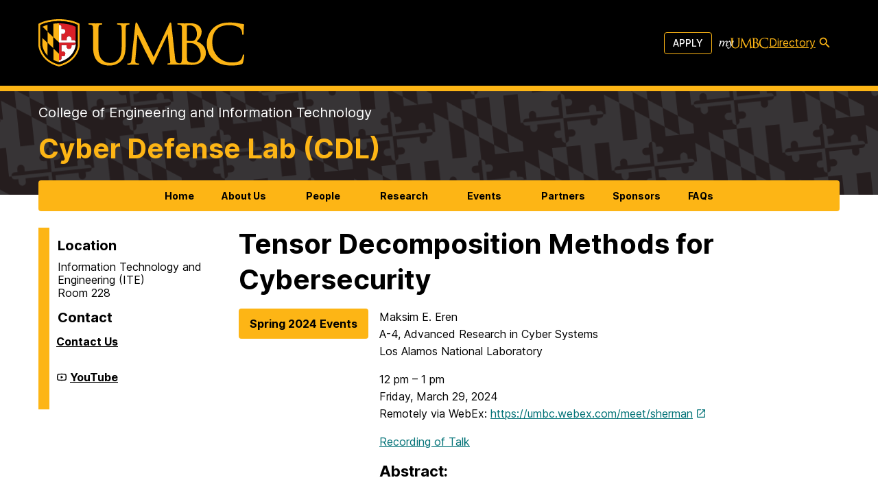

--- FILE ---
content_type: text/javascript
request_url: https://cisa.umbc.edu/wp-content/themes/sights/js/external/duotone-regular.min.js?ver=c6718fec497a53af69f9f591a092855407aad32d29b91fa53644ba090ab2aac9
body_size: 23931
content:
(function () {(function () {(()=>{var a={},r={};try{"undefined"!=typeof window&&(a=window),"undefined"!=typeof document&&(r=document)}catch(a){}var t=void 0===(t=(a.navigator||{}).userAgent)?"":t;function l(a,r){(null==r||r>a.length)&&(r=a.length);for(var t=0,l=Array(r);t<r;t++)l[t]=a[t];return l}function e(a,r,t){return(r="symbol"==typeof(l=((a,r)=>{if("object"!=typeof a||!a)return a;var t=a[Symbol.toPrimitive];if(void 0===t)return("string"===r?String:Number)(a);if("object"!=typeof(t=t.call(a,r||"default")))return t;throw new TypeError("@@toPrimitive must return a primitive value.")})(r,"string"))?l:l+"")in a?Object.defineProperty(a,r,{value:t,enumerable:!0,configurable:!0,writable:!0}):a[r]=t,a;var l}function f(r,a){var t,l=Object.keys(r);return Object.getOwnPropertySymbols&&(t=Object.getOwnPropertySymbols(r),a&&(t=t.filter(function(a){return Object.getOwnPropertyDescriptor(r,a).enumerable})),l.push.apply(l,t)),l}function o(r){for(var a=1;a<arguments.length;a++){var t=null!=arguments[a]?arguments[a]:{};a%2?f(Object(t),!0).forEach(function(a){e(r,a,t[a])}):Object.getOwnPropertyDescriptors?Object.defineProperties(r,Object.getOwnPropertyDescriptors(t)):f(Object(t)).forEach(function(a){Object.defineProperty(r,a,Object.getOwnPropertyDescriptor(t,a))})}return r}function s(a){return(a=>{if(Array.isArray(a))return l(a)})(a)||(a=>{if("undefined"!=typeof Symbol&&null!=a[Symbol.iterator]||null!=a["@@iterator"])return Array.from(a)})(a)||((a,r)=>{var t;if(a)return"string"==typeof a?l(a,r):"Map"===(t="Object"===(t={}.toString.call(a).slice(8,-1))&&a.constructor?a.constructor.name:t)||"Set"===t?Array.from(a):"Arguments"===t||/^(?:Ui|I)nt(?:8|16|32)(?:Clamped)?Array$/.test(t)?l(a,r):void 0})(a)||(()=>{throw new TypeError("Invalid attempt to spread non-iterable instance.\nIn order to be iterable, non-array objects must have a [Symbol.iterator]() method.")})()}a.document,r.documentElement&&r.head&&"function"==typeof r.addEventListener&&r.createElement,~t.indexOf("MSIE")||t.indexOf("Trident/");var r={classic:{fa:"solid",fas:"solid","fa-solid":"solid",far:"regular","fa-regular":"regular",fal:"light","fa-light":"light",fat:"thin","fa-thin":"thin",fab:"brands","fa-brands":"brands"},duotone:{fa:"solid",fad:"solid","fa-solid":"solid","fa-duotone":"solid",fadr:"regular","fa-regular":"regular",fadl:"light","fa-light":"light",fadt:"thin","fa-thin":"thin"},sharp:{fa:"solid",fass:"solid","fa-solid":"solid",fasr:"regular","fa-regular":"regular",fasl:"light","fa-light":"light",fast:"thin","fa-thin":"thin"},"sharp-duotone":{fa:"solid",fasds:"solid","fa-solid":"solid",fasdr:"regular","fa-regular":"regular",fasdl:"light","fa-light":"light",fasdt:"thin","fa-thin":"thin"},slab:{"fa-regular":"regular",faslr:"regular"},"slab-press":{"fa-regular":"regular",faslpr:"regular"},thumbprint:{"fa-light":"light",fatl:"light"},whiteboard:{"fa-semibold":"semibold",fawsb:"semibold"},notdog:{"fa-solid":"solid",fans:"solid"},"notdog-duo":{"fa-solid":"solid",fands:"solid"},etch:{"fa-solid":"solid",faes:"solid"},jelly:{"fa-regular":"regular",fajr:"regular"},"jelly-fill":{"fa-regular":"regular",fajfr:"regular"},"jelly-duo":{"fa-regular":"regular",fajdr:"regular"},chisel:{"fa-regular":"regular",facr:"regular"}},i="classic",t=(e(e(e(e(e(e(e(e(e(e(t={},i,"Classic"),"duotone","Duotone"),"sharp","Sharp"),"sharp-duotone","Sharp Duotone"),"chisel","Chisel"),"etch","Etch"),"jelly","Jelly"),"jelly-duo","Jelly Duo"),"jelly-fill","Jelly Fill"),"notdog","Notdog"),e(e(e(e(e(t,"notdog-duo","Notdog Duo"),"slab","Slab"),"slab-press","Slab Press"),"thumbprint","Thumbprint"),"whiteboard","Whiteboard"),{fak:"kit","fa-kit":"kit"}),n={fakd:"kit-duotone","fa-kit-duotone":"kit-duotone"},d=(e(e({},"kit","Kit"),"kit-duotone","Kit Duotone"),{kit:"fak"}),u={"kit-duotone":"fakd"},h="duotone-group",g="swap-opacity",c="primary",b="secondary",p=(e(e(e(e(e(e(e(e(e(e(p={},"classic","Classic"),"duotone","Duotone"),"sharp","Sharp"),"sharp-duotone","Sharp Duotone"),"chisel","Chisel"),"etch","Etch"),"jelly","Jelly"),"jelly-duo","Jelly Duo"),"jelly-fill","Jelly Fill"),"notdog","Notdog"),e(e(e(e(e(p,"notdog-duo","Notdog Duo"),"slab","Slab"),"slab-press","Slab Press"),"thumbprint","Thumbprint"),"whiteboard","Whiteboard"),e(e({},"kit","Kit"),"kit-duotone","Kit Duotone"),[1,2,3,4,5,6,7,8,9,10]),y=p.concat([11,12,13,14,15,16,17,18,19,20]),h=[].concat(s(Object.keys({classic:["fas","far","fal","fat","fad"],duotone:["fadr","fadl","fadt"],sharp:["fass","fasr","fasl","fast"],"sharp-duotone":["fasds","fasdr","fasdl","fasdt"],slab:["faslr"],"slab-press":["faslpr"],whiteboard:["fawsb"],thumbprint:["fatl"],notdog:["fans"],"notdog-duo":["fands"],etch:["faes"],jelly:["fajr"],"jelly-fill":["fajfr"],"jelly-duo":["fajdr"],chisel:["facr"]})),["solid","regular","light","thin","duotone","brands","semibold"],["aw","fw","pull-left","pull-right"],["2xs","xs","sm","lg","xl","2xl","beat","border","fade","beat-fade","bounce","flip-both","flip-horizontal","flip-vertical","flip","inverse","layers","layers-bottom-left","layers-bottom-right","layers-counter","layers-text","layers-top-left","layers-top-right","li","pull-end","pull-start","pulse","rotate-180","rotate-270","rotate-90","rotate-by","shake","spin-pulse","spin-reverse","spin","stack-1x","stack-2x","stack","ul","width-auto","width-fixed",h,g,c,b]).concat(p.map(function(a){return"".concat(a,"x")})).concat(y.map(function(a){return"w-".concat(a)})),g="___FONT_AWESOME___",j=(()=>{try{return!0}catch(a){return!1}})();function m(a){return new Proxy(a,{get:function(a,r){return r in a?a[r]:a[i]}})}(c=o({},r))[i]=o(o(o(o({},{"fa-duotone":"duotone"}),r[i]),t),n),m(c),(b=o({},{chisel:{regular:"facr"},classic:{brands:"fab",light:"fal",regular:"far",solid:"fas",thin:"fat"},duotone:{light:"fadl",regular:"fadr",solid:"fad",thin:"fadt"},etch:{solid:"faes"},jelly:{regular:"fajr"},"jelly-duo":{regular:"fajdr"},"jelly-fill":{regular:"fajfr"},notdog:{solid:"fans"},"notdog-duo":{solid:"fands"},sharp:{light:"fasl",regular:"fasr",solid:"fass",thin:"fast"},"sharp-duotone":{light:"fasdl",regular:"fasdr",solid:"fasds",thin:"fasdt"},slab:{regular:"faslr"},"slab-press":{regular:"faslpr"},thumbprint:{light:"fatl"},whiteboard:{semibold:"fawsb"}}))[i]=o(o(o(o({},{duotone:"fad"}),b[i]),d),u),m(b),(p=o({},{classic:{fab:"fa-brands",fad:"fa-duotone",fal:"fa-light",far:"fa-regular",fas:"fa-solid",fat:"fa-thin"},duotone:{fadr:"fa-regular",fadl:"fa-light",fadt:"fa-thin"},sharp:{fass:"fa-solid",fasr:"fa-regular",fasl:"fa-light",fast:"fa-thin"},"sharp-duotone":{fasds:"fa-solid",fasdr:"fa-regular",fasdl:"fa-light",fasdt:"fa-thin"},slab:{faslr:"fa-regular"},"slab-press":{faslpr:"fa-regular"},whiteboard:{fawsb:"fa-semibold"},thumbprint:{fatl:"fa-light"},notdog:{fans:"fa-solid"},"notdog-duo":{fands:"fa-solid"},etch:{faes:"fa-solid"},jelly:{fajr:"fa-regular"},"jelly-fill":{fajfr:"fa-regular"},"jelly-duo":{fajdr:"fa-regular"},chisel:{facr:"fa-regular"}}))[i]=o(o({},p[i]),{fak:"fa-kit"}),m(p),(y=o({},{classic:{"fa-brands":"fab","fa-duotone":"fad","fa-light":"fal","fa-regular":"far","fa-solid":"fas","fa-thin":"fat"},duotone:{"fa-regular":"fadr","fa-light":"fadl","fa-thin":"fadt"},sharp:{"fa-solid":"fass","fa-regular":"fasr","fa-light":"fasl","fa-thin":"fast"},"sharp-duotone":{"fa-solid":"fasds","fa-regular":"fasdr","fa-light":"fasdl","fa-thin":"fasdt"},slab:{"fa-regular":"faslr"},"slab-press":{"fa-regular":"faslpr"},whiteboard:{"fa-semibold":"fawsb"},thumbprint:{"fa-light":"fatl"},notdog:{"fa-solid":"fans"},"notdog-duo":{"fa-solid":"fands"},etch:{"fa-solid":"faes"},jelly:{"fa-regular":"fajr"},"jelly-fill":{"fa-regular":"fajfr"},"jelly-duo":{"fa-regular":"fajdr"},chisel:{"fa-regular":"facr"}}))[i]=o(o({},y[i]),{"fa-kit":"fak"}),m(y),m(o({},{classic:{900:"fas",400:"far",normal:"far",300:"fal",100:"fat"},duotone:{900:"fad",400:"fadr",300:"fadl",100:"fadt"},sharp:{900:"fass",400:"fasr",300:"fasl",100:"fast"},"sharp-duotone":{900:"fasds",400:"fasdr",300:"fasdl",100:"fasdt"},slab:{400:"faslr"},"slab-press":{400:"faslpr"},whiteboard:{600:"fawsb"},thumbprint:{300:"fatl"},notdog:{900:"fans"},"notdog-duo":{900:"fands"},etch:{900:"faes"},chisel:{400:"facr"},jelly:{400:"fajr"},"jelly-fill":{400:"fajfr"},"jelly-duo":{400:"fajdr"}})),[].concat(s(["kit"]),s(h));(r=a||{})[g]||(r[g]={}),r[g].styles||(r[g].styles={}),r[g].hooks||(r[g].hooks={}),r[g].shims||(r[g].shims=[]);var w=r[g];function k(l){return Object.keys(l).reduce(function(a,r){var t=l[r];return!!t.icon?a[t.iconName]=t.icon:a[r]=t,a},{})}var v={

    "arrow-down": [384,512,["8595"],"f063",["","M175.5 505c9.4 9.4 24.6 9.4 33.9 0l168-168c9.4-9.4 9.4-24.6 0-33.9s-24.6-9.4-33.9 0l-127 127 0-406.1c0-13.3-10.7-24-24-24s-24 10.7-24 24l0 406.1-127-127c-9.4-9.4-24.6-9.4-33.9 0s-9.4 24.6 0 33.9l168 168z"]],
    "arrow-right": [512,512,["8594"],"f061",["","M505 273c9.4-9.4 9.4-24.6 0-33.9L337 71c-9.4-9.4-24.6-9.4-33.9 0s-9.4 24.6 0 33.9l127 127-406.1 0c-13.3 0-24 10.7-24 24s10.7 24 24 24l406.1 0-127 127c-9.4 9.4-9.4 24.6 0 33.9s24.6 9.4 33.9 0L505 273z"]],
    "arrow-up-right-from-square": [512,512,["external-link"],"f08e",["M48 176c0-17.7 14.3-32 32-32l254.1 0-135 135c-9.4 9.4-9.4 24.6 0 33.9s24.6 9.4 33.9 0l135-135 0 254.1c0 17.7-14.3 32-32 32L80 464c-17.7 0-32-14.3-32-32l0-256z","M288 24c0 13.3 10.7 24 24 24l118.1 0-231 231c-9.4 9.4-9.4 24.6 0 33.9s24.6 9.4 33.9 0l231-231 0 118.1c0 13.3 10.7 24 24 24s24-10.7 24-24l0-176c0-13.3-10.7-24-24-24L312 0c-13.3 0-24 10.7-24 24zM80 96C35.8 96 0 131.8 0 176L0 432c0 44.2 35.8 80 80 80l256 0c44.2 0 80-35.8 80-80l0-88c0-13.3-10.7-24-24-24s-24 10.7-24 24l0 88c0 17.7-14.3 32-32 32L80 464c-17.7 0-32-14.3-32-32l0-256c0-17.7 14.3-32 32-32l88 0c13.3 0 24-10.7 24-24s-10.7-24-24-24L80 96z"]],
    "backpack": [448,512,["127890"],"f5d4",["M48 208l0 240c0 8.8 7.2 16 16 16l32 0 0-120c0-39.8 32.2-72 72-72l112 0c39.8 0 72 32.2 72 72l0 120 32 0c8.8 0 16-7.2 16-16l0-240c0-44.2-35.8-80-80-80l-192 0c-44.2 0-80 35.8-80 80zm80-8c0-13.3 10.7-24 24-24l144 0c13.3 0 24 10.7 24 24s-10.7 24-24 24l-144 0c-13.3 0-24-10.7-24-24zm16 144l0 120 160 0 0-120c0-13.3-10.7-24-24-24l-112 0c-13.3 0-24 10.7-24 24z","M184 48l80 0c4.4 0 8 3.6 8 8l0 24-96 0 0-24c0-4.4 3.6-8 8-8zm-56 8l0 24C57.3 80 0 137.3 0 208L0 448c0 35.3 28.7 64 64 64l320 0c35.3 0 64-28.7 64-64l0-240c0-70.7-57.3-128-128-128l0-24c0-30.9-25.1-56-56-56L184 0c-30.9 0-56 25.1-56 56zM352 464l0-120c0-39.8-32.2-72-72-72l-112 0c-39.8 0-72 32.2-72 72l0 120-32 0c-8.8 0-16-7.2-16-16l0-240c0-44.2 35.8-80 80-80l192 0c44.2 0 80 35.8 80 80l0 240c0 8.8-7.2 16-16 16l-32 0zm-208 0l0-120c0-13.3 10.7-24 24-24l112 0c13.3 0 24 10.7 24 24l0 120-160 0zm8-288c-13.3 0-24 10.7-24 24s10.7 24 24 24l144 0c13.3 0 24-10.7 24-24s-10.7-24-24-24l-144 0z"]],
    "book": [448,512,["128212"],"f02d",["M48 88l0 270.7c9.8-4.3 20.6-6.7 32-6.7l296 0c13.3 0 24-10.7 24-24l0-256c0-13.3-10.7-24-24-24L88 48C65.9 48 48 65.9 48 88zm80 64c0-13.3 10.7-24 24-24l176 0c13.3 0 24 10.7 24 24s-10.7 24-24 24l-176 0c-13.3 0-24-10.7-24-24zm0 96c0-13.3 10.7-24 24-24l176 0c13.3 0 24 10.7 24 24s-10.7 24-24 24l-176 0c-13.3 0-24-10.7-24-24z","M88 0C39.4 0 0 39.4 0 88L0 432c0 44.2 35.8 80 80 80l344 0c13.3 0 24-10.7 24-24s-10.7-24-24-24l-8 0 0-76.1C435.3 375 448 353 448 328l0-256c0-39.8-32.2-72-72-72L88 0zM368 400l0 64-288 0c-17.7 0-32-14.3-32-32s14.3-32 32-32l288 0zM80 352c-11.4 0-22.2 2.4-32 6.7L48 88c0-22.1 17.9-40 40-40l288 0c13.3 0 24 10.7 24 24l0 256c0 13.3-10.7 24-24 24L80 352zm48-200c0 13.3 10.7 24 24 24l176 0c13.3 0 24-10.7 24-24s-10.7-24-24-24l-176 0c-13.3 0-24 10.7-24 24zm24 72c-13.3 0-24 10.7-24 24s10.7 24 24 24l176 0c13.3 0 24-10.7 24-24s-10.7-24-24-24l-176 0z"]],
    "book-open-cover": [576,512,["book-open-alt"],"e0c0",["M48 80l0 288 61.5 0c49.5 0 98.7 8.5 145.3 25.2l9.2 3.3 0-282.1-41.5-14.8C186.2 86.6 148 80 109.5 80L48 80zm264 34.4l0 282.1 9.2-3.3C367.8 376.5 417 368 466.5 368l61.5 0 0-288-61.5 0c-38.5 0-76.7 6.6-113 19.6L312 114.4z","M312 114.4l41.5-14.8C389.8 86.6 428 80 466.5 80l61.5 0 0 288-61.5 0c-49.5 0-98.7 8.5-145.3 25.2l-9.2 3.3 0-282.1zM264 396.5l-9.2-3.3C208.2 376.5 159 368 109.5 368l-61.5 0 0-288 61.5 0c38.5 0 76.7 6.6 113 19.6l41.5 14.8 0 282.1zM288 72L238.6 54.4C197.2 39.6 153.5 32 109.5 32L48 32C21.5 32 0 53.5 0 80L0 368c0 26.5 21.5 48 48 48l61.5 0c44 0 87.7 7.6 129.2 22.4l38.6 13.8c7 2.5 14.6 2.5 21.5 0l38.6-13.8c41.5-14.8 85.1-22.4 129.2-22.4l61.5 0c26.5 0 48-21.5 48-48l0-288c0-26.5-21.5-48-48-48l-61.5 0c-44 0-87.7 7.6-129.2 22.4L288 72zM0 488c0 13.3 10.7 24 24 24l67.7 0c32.6 0 65 4.4 96.4 13.1l83.8 23.3c11.1 3.1 22.9 2.7 33.8-1.2L345.4 533c38.9-13.9 79.8-21 121.1-21l85.5 0c13.3 0 24-10.7 24-24s-10.7-24-24-24l-85.5 0c-46.8 0-93.2 8-137.2 23.8L289.5 502c-1.6 .6-3.2 .6-4.8 .2l-83.8-23.3C165.3 469 128.6 464 91.7 464L24 464c-13.3 0-24 10.7-24 24z"]],
    "book-open-lines": [512,512,[],"e753",["M48 80l0 352 35.2 0c50.8 0 101.2 9 148.8 26.4l0-344.4-19.6-8.2C171.5 88.8 127.6 80 83.2 80L48 80zm32 72c0-13.3 10.7-24 24-24l4.2 0c27.3 0 54.1 6.3 78.5 18.5 11.9 5.9 16.7 20.3 10.7 32.2s-20.3 16.7-32.2 10.7c-17.7-8.9-37.2-13.5-57-13.5l-4.2 0c-13.3 0-24-10.7-24-24zm0 96c0-13.3 10.7-24 24-24l4.2 0c27.3 0 54.1 6.3 78.5 18.5 11.9 5.9 16.7 20.3 10.7 32.2s-20.3 16.7-32.2 10.7c-17.7-8.9-37.2-13.5-57-13.5l-4.2 0c-13.3 0-24-10.7-24-24zm0 96c0-13.3 10.7-24 24-24l4.2 0c27.3 0 54.1 6.3 78.5 18.5 11.9 5.9 16.7 20.3 10.7 32.2s-20.3 16.7-32.2 10.7c-17.7-8.9-37.2-13.5-57-13.5l-4.2 0c-13.3 0-24-10.7-24-24zM280 114l0 344.4C327.6 441 378 432 428.8 432l35.2 0 0-352-35.2 0c-44.4 0-88.3 8.8-129.2 25.8L280 114zm34.5 64.7c-5.9-11.9-1.1-26.3 10.7-32.2 24.4-12.2 51.3-18.5 78.5-18.5l4.2 0c13.3 0 24 10.7 24 24s-10.7 24-24 24l-4.2 0c-19.8 0-39.3 4.6-57 13.5-11.9 5.9-26.3 1.1-32.2-10.7zm0 96c-5.9-11.9-1.1-26.3 10.7-32.2 24.4-12.2 51.3-18.5 78.5-18.5l4.2 0c13.3 0 24 10.7 24 24s-10.7 24-24 24l-4.2 0c-19.8 0-39.3 4.6-57 13.5-11.9 5.9-26.3 1.1-32.2-10.7zm0 96c-5.9-11.9-1.1-26.3 10.7-32.2 24.4-12.2 51.3-18.5 78.5-18.5l4.2 0c13.3 0 24 10.7 24 24s-10.7 24-24 24l-4.2 0c-19.8 0-39.3 4.6-57 13.5-11.9 5.9-26.3 1.1-32.2-10.7z","M212.4 105.8l19.6 8.2 0 344.4C184.4 441 134 432 83.2 432L48 432 48 80 83.2 80c44.4 0 88.3 8.8 129.2 25.8zM428.8 432c-50.8 0-101.2 9-148.8 26.4l0-344.4 19.6-8.2C340.5 88.8 384.4 80 428.8 80l35.2 0 0 352-35.2 0zM256 72L230.9 61.5C184.1 42 133.9 32 83.2 32L48 32C21.5 32 0 53.5 0 80L0 432c0 26.5 21.5 48 48 48l35.2 0c50.7 0 100.9 10 147.7 29.5l12.8 5.3c7.9 3.3 16.7 3.3 24.6 0l12.8-5.3c46.8-19.5 97-29.5 147.7-29.5l35.2 0c26.5 0 48-21.5 48-48l0-352c0-26.5-21.5-48-48-48l-35.2 0c-50.7 0-100.9 10-147.7 29.5L256 72zM104 128c-13.3 0-24 10.7-24 24s10.7 24 24 24l4.2 0c19.8 0 39.3 4.6 57 13.5 11.9 5.9 26.3 1.1 32.2-10.7s1.1-26.3-10.7-32.2c-24.4-12.2-51.3-18.5-78.5-18.5l-4.2 0zm299.8 0c-27.3 0-54.1 6.3-78.5 18.5-11.9 5.9-16.7 20.3-10.7 32.2s20.3 16.7 32.2 10.7c17.7-8.9 37.2-13.5 57-13.5l4.2 0c13.3 0 24-10.7 24-24s-10.7-24-24-24l-4.2 0zM104 224c-13.3 0-24 10.7-24 24s10.7 24 24 24l4.2 0c19.8 0 39.3 4.6 57 13.5 11.9 5.9 26.3 1.1 32.2-10.7s1.1-26.3-10.7-32.2c-24.4-12.2-51.3-18.5-78.5-18.5l-4.2 0zm299.8 0c-27.3 0-54.1 6.3-78.5 18.5-11.9 5.9-16.7 20.3-10.7 32.2s20.3 16.7 32.2 10.7c17.7-8.9 37.2-13.5 57-13.5l4.2 0c13.3 0 24-10.7 24-24s-10.7-24-24-24l-4.2 0zM104 320c-13.3 0-24 10.7-24 24s10.7 24 24 24l4.2 0c19.8 0 39.3 4.6 57 13.5 11.9 5.9 26.3 1.1 32.2-10.7s1.1-26.3-10.7-32.2c-24.4-12.2-51.3-18.5-78.5-18.5l-4.2 0zm299.8 0c-27.3 0-54.1 6.3-78.5 18.5-11.9 5.9-16.7 20.3-10.7 32.2s20.3 16.7 32.2 10.7c17.7-8.9 37.2-13.5 57-13.5l4.2 0c13.3 0 24-10.7 24-24s-10.7-24-24-24l-4.2 0z"]],
    "book-spine": [448,512,[],"e754",["M48 88c0-22.1 17.9-40 40-40l40 0 0 304-48 0c-11.4 0-22.2 2.4-32 6.7L48 88zM176 48l200 0c13.3 0 24 10.7 24 24l0 256c0 13.3-10.7 24-24 24l-200 0 0-304z","M0 88C0 39.4 39.4 0 88 0L376 0c39.8 0 72 32.2 72 72l0 256c0 25-12.7 47-32 59.9l0 76.1 8 0c13.3 0 24 10.7 24 24s-10.7 24-24 24L80 512c-44.2 0-80-35.8-80-80L0 88zM80 400c-17.7 0-32 14.3-32 32s14.3 32 32 32l288 0 0-64-288 0zM48 358.7c9.8-4.3 20.6-6.7 32-6.7l48 0 0-304-40 0C65.9 48 48 65.9 48 88l0 270.7zM176 48l0 304 200 0c13.3 0 24-10.7 24-24l0-256c0-13.3-10.7-24-24-24L176 48z"]],
    "books": [576,512,["128218"],"f5db",["M80.3 64l0 32 80 0 0-32c0-8.8-7.2-16-16-16l-48 0c-8.8 0-16 7.2-16 16zm0 80l0 224 80 0 0-224-80 0zm0 272l0 32c0 8.8 7.2 16 16 16l48 0c8.8 0 16-7.2 16-16l0-32-80 0zm128-288l0 320c0 8.8 7.2 16 16 16l48 0c8.8 0 16-7.2 16-16l0-320c0-8.8-7.2-16-16-16l-48 0c-8.8 0-16 7.2-16 16zM331.8 81.4l8.3 30.9 77.3-20.7-8.3-30.9c-2.3-8.5-11.1-13.6-19.6-11.3L343.1 61.8c-8.5 2.3-13.6 11.1-11.3 19.6zm20.7 77.3l58 216.4 77.3-20.7-58-216.4-77.3 20.7zm70.4 262.7l8.3 30.9c2.3 8.5 11.1 13.6 19.6 11.3l46.4-12.4c8.5-2.3 13.6-11.1 11.3-19.6l-8.3-30.9-77.3 20.7z","M96.3 48l48 0c8.8 0 16 7.2 16 16l0 32-80 0 0-32c0-8.8 7.2-16 16-16zm-16 96l80 0 0 224-80 0 0-224zm128-78l0-2c0-35.3-28.7-64-64-64l-48 0c-35.3 0-64 28.7-64 64l0 384c0 35.3 28.7 64 64 64l48 0c15.1 0 29-5.3 40-14 11 8.8 24.9 14 40 14l48 0c35.3 0 64-28.7 64-64l0-164.4 48.6 181.2c9.1 34.1 44.2 54.4 78.4 45.3l46.4-12.4c34.1-9.1 54.4-44.2 45.3-78.4L455.4 48.3C446.3 14.2 411.2-6.1 377 3.1L330.7 15.5c-24.4 6.5-41.8 26.4-46.3 49.7-3.9-.8-8-1.1-12.1-1.1l-48 0c-5.5 0-10.9 .7-16 2zm0 62c0-8.8 7.2-16 16-16l48 0c8.8 0 16 7.2 16 16l0 320c0 8.8-7.2 16-16 16l-48 0c-8.8 0-16-7.2-16-16l0-320zm-48 320c0 8.8-7.2 16-16 16l-48 0c-8.8 0-16-7.2-16-16l0-32 80 0 0 32zM389.5 49.4c8.5-2.3 17.3 2.8 19.6 11.3l8.3 30.9-77.3 20.7-8.3-30.9c-2.3-8.5 2.8-17.3 11.3-19.6l46.4-12.4zm21 325.7l-58-216.4 77.3-20.7 58 216.4-77.3 20.7zm12.4 46.4l77.3-20.7 8.3 30.9c2.3 8.5-2.8 17.3-11.3 19.6l-46.4 12.4c-8.5 2.3-17.3-2.8-19.6-11.3l-8.3-30.9z"]],
    "brain": [512,512,["129504"],"f5dc",["M56 272c0 16.1 6.8 30.7 17.8 40.9 7.9 7.4 9.9 19.2 4.8 28.8-4.2 7.8-6.5 16.7-6.5 26.3 0 30.9 25.1 56 56 56 1.1 0 2.2 0 3.2-.1 10.3-.6 19.8 5.5 23.6 15 5.9 14.7 20.4 25.1 37.1 25.1 20.4 0 37.2-15.3 39.7-35 .1-.6 .2-1.3 .3-1.9L232 80c0-17.7-14.3-32-32-32s-32 14.3-32 32c0 13.3-10.7 24-24 24-30.9 0-56 25.1-56 56 0 10.5 2.9 20.3 7.9 28.6 3.4 5.7 4.3 12.5 2.5 18.9s-6.2 11.7-12 14.7C68.2 231.6 56 250.4 56 272zM280 80l0 347.1c.1 .6 .2 1.2 .3 1.9 2.5 19.7 19.3 35 39.7 35 16.8 0 31.2-10.3 37.1-25.1 3.8-9.6 13.3-15.6 23.6-15 1.1 .1 2.2 .1 3.2 .1 30.9 0 56-25.1 56-56 0-9.5-2.4-18.5-6.5-26.3-5.1-9.6-3.1-21.4 4.8-28.8 11-10.2 17.8-24.8 17.8-40.9 0-21.6-12.2-40.4-30.3-49.8-5.9-3-10.2-8.4-12-14.7s-.9-13.2 2.5-18.9c5-8.4 7.9-18.1 7.9-28.6 0-30.9-25.1-56-56-56-13.3 0-24-10.7-24-24 0-17.7-14.3-32-32-32s-32 14.3-32 32z","M200 0c-36.6 0-67.5 24.6-77 58.1-47.4 9.7-83 51.6-83 101.9 0 11.3 1.8 22.2 5.1 32.3-22.7 19.1-37.1 47.7-37.1 79.7 0 23.7 8 45.6 21.3 63.1-3.5 10.4-5.3 21.4-5.3 32.9 0 54 41.2 98.5 93.9 103.5 15.6 24.3 42.9 40.5 74.1 40.5 25.2 0 48-10.6 64-27.6 16 17 38.8 27.6 64 27.6 31.1 0 58.4-16.2 74.1-40.5 52.7-5.1 93.9-49.5 93.9-103.5 0-11.5-1.9-22.5-5.3-32.9 13.4-17.5 21.3-39.4 21.3-63.1 0-32-14.5-60.6-37.1-79.7 3.3-10.2 5.1-21.1 5.1-32.3 0-50.3-35.6-92.2-83-101.9-9.5-33.5-40.4-58.1-77-58.1-21.8 0-41.6 8.7-56 22.9-14.4-14.1-34.2-22.9-56-22.9zm32 80l0 347.1c-.1 .6-.2 1.2-.3 1.9-2.5 19.7-19.3 35-39.7 35-16.8 0-31.2-10.3-37.1-25.1-3.8-9.6-13.3-15.6-23.6-15-1.1 .1-2.2 .1-3.2 .1-30.9 0-56-25.1-56-56 0-9.5 2.4-18.5 6.5-26.3 5.1-9.6 3.1-21.4-4.8-28.8-11-10.2-17.8-24.8-17.8-40.9 0-21.6 12.2-40.4 30.3-49.8 5.9-3 10.2-8.4 12-14.7s.9-13.2-2.5-18.9c-5-8.4-7.9-18.1-7.9-28.6 0-30.9 25.1-56 56-56 13.3 0 24-10.7 24-24 0-17.7 14.3-32 32-32s32 14.3 32 32zm48 347.1L280 80c0-17.7 14.3-32 32-32s32 14.3 32 32c0 13.3 10.7 24 24 24 30.9 0 56 25.1 56 56 0 10.5-2.9 20.3-7.9 28.6-3.4 5.7-4.3 12.5-2.5 18.9s6.2 11.7 12 14.7c18 9.3 30.3 28.1 30.3 49.8 0 16.1-6.8 30.7-17.8 40.9-7.9 7.4-9.9 19.2-4.8 28.8 4.2 7.8 6.5 16.7 6.5 26.3 0 30.9-25.1 56-56 56-1.1 0-2.2 0-3.2-.1-10.3-.6-19.8 5.5-23.6 15-5.9 14.7-20.4 25.1-37.1 25.1-20.4 0-37.2-15.3-39.7-35-.1-.6-.2-1.3-.3-1.9z"]],
    "browsers": [576,512,[],"e0cb",["M144 192l0 128c0 8.8 7.2 16 16 16l352 0c8.8 0 16-7.2 16-16l0-128-384 0z","M176 32l336 0c35.3 0 64 28.7 64 64l0 224c0 35.3-28.7 64-64 64l-352 0c-35.3 0-64-28.7-64-64L96 96c0-35.3 28.7-64 64-64l16 0zM528 192l-384 0 0 128c0 8.8 7.2 16 16 16l352 0c8.8 0 16-7.2 16-16l0-128zM24 128c13.3 0 24 10.7 24 24l0 264c0 8.8 7.2 16 16 16l392 0c13.3 0 24 10.7 24 24s-10.7 24-24 24L64 480c-35.3 0-64-28.7-64-64L0 152c0-13.3 10.7-24 24-24zm200-16a32 32 0 1 0 -64 0 32 32 0 1 0 64 0zm56-24c-13.3 0-24 10.7-24 24s10.7 24 24 24l208 0c13.3 0 24-10.7 24-24s-10.7-24-24-24L280 88z"]],
    "building-columns": [512,512,["bank","institution","museum","university"],"f19c",["M104.4 160l123.9 0c-2.7-4.7-4.3-10.2-4.3-16 0-17.7 14.3-32 32-32s32 14.3 32 32c0 5.8-1.6 11.3-4.3 16L407.6 160 256 60.7 104.4 160zm7.6 48l0 160 64 0 0-160-64 0zm112 0l0 160 64 0 0-160-64 0zm112 0l0 160 64 0 0-160-64 0z","M269.2 11.9c-8-5.2-18.3-5.2-26.3 0l-232 152C2 169.7-2 180.7 1 190.9S13.4 208 24 208l40 0 0 160-8 0c-13.3 0-24 10.7-24 24s10.7 24 24 24l400 0c13.3 0 24-10.7 24-24s-10.7-24-24-24l-8 0 0-160 40 0c10.6 0 20-7 23-17.1s-1-21.1-9.8-26.9l-232-152zM176 368l-64 0 0-160 64 0 0 160zm112 0l-64 0 0-160 64 0 0 160zm112 0l-64 0 0-160 64 0 0 160zM228.3 160L104.4 160 256 60.7 407.6 160 283.7 160c2.7-4.7 4.3-10.2 4.3-16 0-17.7-14.3-32-32-32s-32 14.3-32 32c0 5.8 1.6 11.3 4.3 16zM0 488c0 13.3 10.7 24 24 24l464 0c13.3 0 24-10.7 24-24s-10.7-24-24-24L24 464c-13.3 0-24 10.7-24 24z"]],
    "bus-school": [448,512,[],"f5dd",["M48 320l0 64c0 8.8 7.2 16 16 16l320 0c8.8 0 16-7.2 16-16l0-64c0-26.5-21.5-48-48-48L96 272c-26.5 0-48 21.5-48 48zM80 96l288 0c0-26.5-21.5-48-48-48L128 48c-26.5 0-48 21.5-48 48zm80 240a32 32 0 1 1 -64 0 32 32 0 1 1 64 0zm192 0a32 32 0 1 1 -64 0 32 32 0 1 1 64 0z","M320 48c26.5 0 48 21.5 48 48L80 96c0-26.5 21.5-48 48-48l192 0zM128 0C75 0 32 43 32 96l0 152.4C12.4 266 0 291.6 0 320l0 64c0 29.8 20.4 54.9 48 62l0 42c0 13.3 10.7 24 24 24s24-10.7 24-24l0-40 256 0 0 40c0 13.3 10.7 24 24 24s24-10.7 24-24l0-42c27.6-7.1 48-32.2 48-62l0-64c0-28.4-12.4-54-32-71.6L416 96c0-53-43-96-96-96L128 0zM368 144l0 81.3c-5.2-.9-10.5-1.3-16-1.3l-104 0 0-80 120 0zM80 225.3l0-81.3 120 0 0 80-104 0c-5.5 0-10.8 .5-16 1.3zM352 272c26.5 0 48 21.5 48 48l0 64c0 8.8-7.2 16-16 16L64 400c-8.8 0-16-7.2-16-16l0-64c0-26.5 21.5-48 48-48l256 0zM128 368a32 32 0 1 0 0-64 32 32 0 1 0 0 64zm224-32a32 32 0 1 0 -64 0 32 32 0 1 0 64 0z"]],
    "calendar-pen": [448,512,["calendar-edit"],"f333",["M48 128l0 288c0 8.8 7.2 16 16 16l320 0c8.8 0 16-7.2 16-16l0-288c0-8.8-7.2-16-16-16L64 112c-8.8 0-16 7.2-16 16zM96 361.8c0-3.1 .4-6.2 1.1-9.3l12.4-49.4c3.2-12.7 9.7-24.2 18.9-33.4L233.8 164.3c13-13 30.6-20.3 49-20.3 38.2 0 69.3 31 69.3 69.3 0 18.4-7.3 36-20.3 49L226.4 367.6c-9.2 9.2-20.8 15.8-33.4 18.9l-49.4 12.3c-3 .8-6.1 1.1-9.3 1.1-21.1 0-38.2-17.1-38.2-38.2z","M120 0c13.3 0 24 10.7 24 24l0 40 160 0 0-40c0-13.3 10.7-24 24-24s24 10.7 24 24l0 40 32 0c35.3 0 64 28.7 64 64l0 288c0 35.3-28.7 64-64 64L64 480c-35.3 0-64-28.7-64-64L0 128C0 92.7 28.7 64 64 64l32 0 0-40c0-13.3 10.7-24 24-24zm0 112l-56 0c-8.8 0-16 7.2-16 16l0 288c0 8.8 7.2 16 16 16l320 0c8.8 0 16-7.2 16-16l0-288c0-8.8-7.2-16-16-16l-264 0zm147.7 86.2L162.4 303.6c-3.1 3.1-5.3 6.9-6.3 11.2l-8.4 33.6 33.6-8.4c4.2-1.1 8.1-3.2 11.1-6.3L297.8 228.3c4-4 6.2-9.4 6.2-15 0-11.7-9.5-21.3-21.3-21.3-5.6 0-11 2.2-15 6.2zm15-54.2c38.2 0 69.3 31 69.3 69.3 0 18.4-7.3 36-20.3 49L226.4 367.6c-9.2 9.2-20.8 15.8-33.4 18.9l-49.4 12.3c-3 .8-6.1 1.1-9.3 1.1-21.1 0-38.2-17.1-38.2-38.2 0-3.1 .4-6.2 1.1-9.3l12.4-49.4c3.2-12.7 9.7-24.2 18.9-33.4L233.8 164.3c13-13 30.6-20.3 49-20.3z"]],
    "chalkboard": [576,512,["blackboard"],"f51b",["M80 120c0-4.4 3.6-8 8-8l400 0c4.4 0 8 3.6 8 8l0 280-48 0 0-40c0-30.9-25.1-56-56-56l-80 0c-30.9 0-56 25.1-56 56l0 40-176 0 0-280z","M80 120l0 280 176 0 0-40c0-30.9 25.1-56 56-56l80 0c30.9 0 56 25.1 56 56l0 40 48 0 0-280c0-4.4-3.6-8-8-8L88 112c-4.4 0-8 3.6-8 8zM32 400l0-280c0-30.9 25.1-56 56-56l400 0c30.9 0 56 25.1 56 56l0 280 8 0c13.3 0 24 10.7 24 24s-10.7 24-24 24L24 448c-13.3 0-24-10.7-24-24s10.7-24 24-24l8 0zm368-40c0-4.4-3.6-8-8-8l-80 0c-4.4 0-8 3.6-8 8l0 40 96 0 0-40z"]],
    "chalkboard-user": [640,512,["chalkboard-teacher"],"f51c",["M176 96c0-8.8 7.2-16 16-16l352 0c8.8 0 16 7.2 16 16l0 288c0 8.8-7.2 16-16 16l-32 0 0-16c0-17.7-14.3-32-32-32l-96 0c-17.7 0-32 14.3-32 32l0 16-38.9 0c-15.6-23.9-38.2-42.7-64.9-53.6 15-21 23.8-46.7 23.8-74.4 0-59.6-40.8-109.8-96-124l0-52z","M192 80l352 0c8.8 0 16 7.2 16 16l0 288c0 8.8-7.2 16-16 16l-32 0 0-16c0-17.7-14.3-32-32-32l-96 0c-17.7 0-32 14.3-32 32l0 16-38.9 0c9.4 14.4 16.3 30.6 19.9 48l211 0c35.3 0 64-28.7 64-64l0-288c0-35.3-28.7-64-64-64L192 32c-35.3 0-64 28.7-64 64l0 49c5.2-.7 10.6-1 16-1 11 0 21.8 1.4 32 4l0-52c0-8.8 7.2-16 16-16zM144 352a80 80 0 1 0 0-160 80 80 0 1 0 0 160zM96 384c-53 0-96 43-96 96 0 17.7 14.3 32 32 32l224 0c17.7 0 32-14.3 32-32 0-53-43-96-96-96l-96 0z"]],
    "circle-info": [512,512,["info-circle"],"f05a",["M48 256a208 208 0 1 0 416 0 208 208 0 1 0 -416 0zm144-8c0-13.3 10.7-24 24-24l48 0c13.3 0 24 10.7 24 24l0 88 8 0c13.3 0 24 10.7 24 24s-10.7 24-24 24l-80 0c-13.3 0-24-10.7-24-24s10.7-24 24-24l24 0 0-64-24 0c-13.3 0-24-10.7-24-24zm96-88a32 32 0 1 1 -64 0 32 32 0 1 1 64 0z","M256 48a208 208 0 1 1 0 416 208 208 0 1 1 0-416zm0 464a256 256 0 1 0 0-512 256 256 0 1 0 0 512zM216 336c-13.3 0-24 10.7-24 24s10.7 24 24 24l80 0c13.3 0 24-10.7 24-24s-10.7-24-24-24l-8 0 0-88c0-13.3-10.7-24-24-24l-48 0c-13.3 0-24 10.7-24 24s10.7 24 24 24l24 0 0 64-24 0zm40-144a32 32 0 1 0 0-64 32 32 0 1 0 0 64z"]],
    "cloud-question": [576,512,[],"e492",["M48 336c0 53 43 96 96 96l304 0c44.2 0 80-35.8 80-80 0-37.4-25.7-68.9-60.5-77.6-7.5-1.9-13.6-7.2-16.5-14.3s-2.1-15.2 2-21.7c7-11.1 11-24.2 11-38.3 0-39.8-32.2-72-72-72-11.1 0-21.5 2.5-30.8 6.9-10.5 5-23.1 1.7-29.8-7.8-20.3-28.6-53.7-47.1-91.3-47.1-61.9 0-112 50.1-112 112 0 8.4 .9 16.6 2.7 24.5 2.7 12.1-4.3 24.3-16.1 28.1-38.7 12.4-66.6 48.7-66.6 91.4zm162.8-90.8c0-42.6 34.6-77.2 77.2-77.2s77.2 34.6 77.2 77.2c0 45.5-34.5 64.7-53.7 71.8-2.3 10.8-11.9 19-23.5 19-13.3 0-24-10.7-24-24 0-20.2 14.6-34.6 29.5-39.5 6-2 12.3-5.1 16.8-9.5 3.9-3.8 6.9-9 6.9-17.7 0-16.1-13.1-29.2-29.2-29.2s-29.2 13.1-29.2 29.2c0 13.3-10.7 24-24 24s-24-10.7-24-24zM316 384a28 28 0 1 1 -56 0 28 28 0 1 1 56 0z","M240 32c-88.4 0-160 71.6-160 160 0 4.9 .2 9.8 .7 14.6-47.8 23.4-80.7 72.5-80.7 129.4 0 79.5 64.5 144 144 144l304 0c70.7 0 128-57.3 128-128 0-49.9-28.5-93-70.1-114.2 4-11.9 6.1-24.6 6.1-37.8 0-66.3-53.7-120-120-120-11.5 0-22.7 1.6-33.3 4.7-29.3-32.3-71.6-52.7-118.7-52.7zM128 192c0-61.9 50.1-112 112-112 37.7 0 71 18.6 91.3 47.1 6.7 9.5 19.3 12.8 29.8 7.8 9.3-4.4 19.7-6.9 30.8-6.9 39.8 0 72 32.2 72 72 0 14.1-4 27.2-11 38.3-4.1 6.5-4.8 14.6-2 21.7s9 12.5 16.5 14.3c34.8 8.7 60.5 40.2 60.5 77.6 0 44.2-35.8 80-80 80l-304 0c-53 0-96-43-96-96 0-42.7 27.9-79 66.6-91.4 11.8-3.8 18.8-16 16.1-28.1-1.8-7.9-2.7-16.1-2.7-24.5zm160 24c16.1 0 29.2 13.1 29.2 29.2 0 8.7-3.1 13.9-6.9 17.7-4.5 4.4-10.7 7.5-16.8 9.5-14.9 5-29.5 19.3-29.5 39.5 0 13.3 10.7 24 24 24 11.5 0 21.2-8.1 23.5-19 19.2-7.1 53.7-26.3 53.7-71.8 0-42.6-34.6-77.2-77.2-77.2s-77.2 34.6-77.2 77.2c0 13.3 10.7 24 24 24s24-10.7 24-24c0-16.1 13.1-29.2 29.2-29.2zm28 168a28 28 0 1 0 -56 0 28 28 0 1 0 56 0z"]],
    "code-simple": [576,512,[],"e13d",["","M209 105c9.4-9.4 9.4-24.6 0-33.9s-24.6-9.4-33.9 0L7 239c-9.4 9.4-9.4 24.6 0 33.9L175 441c9.4 9.4 24.6 9.4 33.9 0s9.4-24.6 0-33.9L57.9 256 209 105zM367 105l151 151-151 151c-9.4 9.4-9.4 24.6 0 33.9s24.6 9.4 33.9 0L569 273c9.4-9.4 9.4-24.6 0-33.9L401 71c-9.4-9.4-24.6-9.4-33.9 0s-9.4 24.6 0 33.9z"]],
    "comment-question": [512,512,[],"e14b",["M48 240c0 42.8 15.1 82.4 41.2 114.7 12.2 15.1 14.1 36.1 4.8 53.2l-18 33.1 58.5-25.1c11.8-5.1 25.2-5.2 37.1-.3 25.7 10.5 54.2 16.4 84.3 16.4 117.8 0 208-88.8 208-192S373.8 48 256 48 48 136.8 48 240zm130.8-42.8c0-42.6 34.6-77.2 77.2-77.2s77.2 34.6 77.2 77.2c0 45.5-34.5 64.7-53.7 71.8-2.3 10.8-11.9 19-23.5 19-13.3 0-24-10.7-24-24 0-20.2 14.6-34.6 29.5-39.5 6-2 12.3-5.1 16.8-9.5 3.9-3.8 6.9-9 6.9-17.7 0-16.1-13.1-29.2-29.2-29.2s-29.2 13.1-29.2 29.2c0 13.3-10.7 24-24 24s-24-10.7-24-24zM284 336a28 28 0 1 1 -56 0 28 28 0 1 1 56 0z","M0 240c0 54.4 19.3 104.6 51.9 144.9L3.1 474.3c-2 3.7-3.1 7.9-3.1 12.2 0 14.1 11.4 25.5 25.5 25.5 4 0 7.8-.6 11.5-2.1L153.4 460c31.4 12.9 66.1 20 102.6 20 141.4 0 256-107.5 256-240S397.4 0 256 0 0 107.5 0 240zM94 407.9c9.3-17.1 7.4-38.1-4.8-53.2-26.1-32.3-41.2-71.9-41.2-114.7 0-103.2 90.2-192 208-192s208 88.8 208 192-90.2 192-208 192c-30.2 0-58.7-5.9-84.3-16.4-11.9-4.9-25.3-4.8-37.1 .3L76 440.9 94 407.9zM256 168c16.1 0 29.2 13.1 29.2 29.2 0 8.7-3.1 13.9-6.9 17.7-4.5 4.4-10.7 7.5-16.8 9.5-14.9 5-29.5 19.3-29.5 39.5 0 13.3 10.7 24 24 24 11.5 0 21.2-8.1 23.5-19 19.2-7.1 53.7-26.3 53.7-71.8 0-42.6-34.6-77.2-77.2-77.2s-77.2 34.6-77.2 77.2c0 13.3 10.7 24 24 24s24-10.7 24-24c0-16.1 13.1-29.2 29.2-29.2zm28 168a28 28 0 1 0 -56 0 28 28 0 1 0 56 0z"]],
    "comments-question": [576,512,[],"e14e",["M48 144c0 25.1 8.1 48.7 22.6 68.8 9.6 13.3 11.7 30.6 5.6 45.9L64.8 287.2 115.3 267c10-4 21.1-4.5 31.4-1.5 14.2 4.2 29.4 6.5 45.3 6.5 83.5 0 144-61.2 144-128S275.6 16 192 16 48 77.2 48 144zm81.3-62.8c8.8-26.2 33.5-45.2 62.7-45.2 36.5 0 66.1 29.6 66.1 66.1 0 39.2-30 55.7-46.5 61.6-1.8 9.3-9.9 16.2-19.6 16.2-11 0-20-9-20-20 0-17.1 12.4-29.3 25-33.5 5.3-1.8 10.8-4.5 14.8-8.5 3.5-3.4 6.3-8.1 6.3-15.9 0-14.4-11.7-26.1-26.1-26.1-11.5 0-21.3 7.4-24.8 17.8-3.5 10.5-14.8 16.1-25.3 12.6s-16.1-14.8-12.6-25.3zM216 224a24 24 0 1 1 -48 0 24 24 0 1 1 48 0zm27.3 138.8c13.6 55.5 68.6 101.2 140.7 101.2 15.9 0 31.1-2.3 45.3-6.5 10.3-3.1 21.4-2.5 31.4 1.5l50.4 20.2-11.4-28.5c-6.1-15.2-4-32.6 5.6-45.9 14.5-20.1 22.6-43.7 22.6-68.8 0-56.5-43.3-109-107.2-123.9-26.1 76.8-95 133.7-177.6 150.7z","M70.6 212.8c9.6 13.3 11.7 30.6 5.6 45.9L64.8 287.2 115.3 267c10-4 21.1-4.5 31.4-1.5 14.2 4.2 29.4 6.5 45.3 6.5 83.5 0 144-61.2 144-128S275.6 16 192 16 48 77.2 48 144c0 25.1 8.1 48.7 22.6 68.8zM31.7 240.8C11.7 213.1 0 179.8 0 144 0 46.8 86-32 192-32s192 78.8 192 176-86 176-192 176c-20.5 0-40.3-3-58.9-8.4L36.8 350.1c-3.2 1.3-6.6 1.9-10 1.9-14.8 0-26.8-12-26.8-26.8 0-3.4 .7-6.8 1.9-10l29.7-74.4zM195.2 368c16.4-.2 32.5-2 48.1-5.2 13.6 55.5 68.6 101.2 140.7 101.2 15.9 0 31.1-2.3 45.3-6.5 10.3-3.1 21.4-2.5 31.4 1.5l50.4 20.2-11.4-28.5c-6.1-15.2-4-32.6 5.6-45.9 14.5-20.1 22.6-43.7 22.6-68.8 0-56.6-43.3-109-107.2-123.9 5.1-14.9 8.5-30.6 10.1-46.9 83.3 19.2 145 88.3 145 170.7 0 35.8-11.6 69.1-31.7 96.8l29.7 74.4c1.3 3.2 1.9 6.6 1.9 10 0 14.8-12 26.8-26.8 26.8-3.4 0-6.8-.7-10-1.9l-96.3-38.5c-18.6 5.5-38.4 8.4-58.9 8.4-94.1 0-172.4-62.1-188.8-144zM192 76c-11.5 0-21.3 7.4-24.8 17.8-3.5 10.5-14.8 16.1-25.3 12.6s-16.1-14.8-12.6-25.3c8.8-26.2 33.5-45.2 62.7-45.2 36.5 0 66.1 29.6 66.1 66.1 0 39.2-30 55.7-46.5 61.6-1.8 9.3-9.9 16.2-19.6 16.2-11 0-20-9-20-20 0-17.1 12.4-29.3 25-33.5 5.3-1.8 10.8-4.5 14.8-8.5 3.5-3.4 6.3-8.1 6.3-15.9 0-14.4-11.7-26.1-26.1-26.1zM168 224a24 24 0 1 1 48 0 24 24 0 1 1 -48 0z"]],
    "computer": [576,512,[],"e4e5",["M48 96c0-8.8 7.2-16 16-16l272 0 0 256-272 0c-8.8 0-16-7.2-16-16L48 96zM432 80l96 0 0 48-96 0 0-48zm0 96l96 0 0 48-96 0 0-48zm0 96l96 0 0 160-96 0 0-160zm24 72a24 24 0 1 0 48 0 24 24 0 1 0 -48 0z","M348.8 32C340.7 46.1 336 62.5 336 80L64 80c-8.8 0-16 7.2-16 16l0 224c0 8.8 7.2 16 16 16l272 0 0 48-272 0c-35.3 0-64-28.7-64-64L0 96C0 60.7 28.7 32 64 32l284.8 0zM336 432c0 17.5 4.7 33.9 12.8 48L120 480c-13.3 0-24-10.7-24-24s10.7-24 24-24l216 0zM432 80l0 48 96 0 0-48-96 0zm0 96l0 48 96 0 0-48-96 0zm0 96l0 160 96 0 0-160-96 0zM384 80c0-26.5 21.5-48 48-48l96 0c26.5 0 48 21.5 48 48l0 352c0 26.5-21.5 48-48 48l-96 0c-26.5 0-48-21.5-48-48l0-352zm96 240a24 24 0 1 1 0 48 24 24 0 1 1 0-48z"]],
    "database": [448,512,[],"f1c0",["M48 86l0 88.7c13.3 7.2 31.6 14.2 54.8 19.9 34 8.4 75.7 13.4 121.2 13.4s87.3-5 121.2-13.4c23.1-5.7 41.5-12.7 54.8-19.9l0-88.7-.6-.5C394.1 81 383.5 74.8 366.2 68.6 332.1 56.5 281.8 48 224 48S115.9 56.5 81.8 68.6C64.5 74.8 53.9 81 48.6 85.5L48 86zm0 141.5l0 75.2c13.3 7.2 31.6 14.2 54.8 19.9 34 8.4 75.7 13.4 121.2 13.4s87.3-5 121.2-13.4c23.1-5.7 41.5-12.7 54.8-19.9l0-75.2c-13.3 5.3-27.9 9.9-43.3 13.7-38.2 9.4-83.9 14.8-132.7 14.8s-94.5-5.4-132.7-14.8c-15.4-3.8-30-8.3-43.3-13.7zm0 128l0 70.4 .6 .5c5.3 4.5 15.9 10.7 33.2 16.9 34.1 12.2 84.4 20.6 142.2 20.6s108.1-8.5 142.2-20.6c17.3-6.2 27.8-12.4 33.2-16.9l.6-.5 0-70.4c-13.3 5.3-27.9 9.9-43.3 13.7-38.2 9.4-83.9 14.8-132.7 14.8s-94.5-5.4-132.7-14.8c-15.4-3.8-30-8.3-43.3-13.7z","M400 86l0 88.7c-13.3 7.2-31.6 14.2-54.8 19.9-34 8.4-75.7 13.4-121.2 13.4s-87.3-5-121.2-13.4C79.6 188.9 61.3 182 48 174.7l0-88.7 .6-.5C53.9 81 64.5 74.8 81.8 68.6 115.9 56.5 166.2 48 224 48s108.1 8.5 142.2 20.6c17.3 6.2 27.8 12.4 33.2 16.9l.6 .5zM400 426l-.6 .5c-5.3 4.5-15.9 10.7-33.2 16.9-34.1 12.2-84.4 20.6-142.2 20.6s-108.1-8.5-142.2-20.6c-17.3-6.2-27.8-12.4-33.2-16.9l-.6-.5 0-70.4c13.3 5.3 27.9 9.9 43.3 13.7 38.2 9.4 83.9 14.8 132.7 14.8s94.5-5.4 132.7-14.8c15.4-3.8 30-8.3 43.3-13.7l0 70.4zm0-123.3c-13.3 7.2-31.6 14.2-54.8 19.9-34 8.4-75.7 13.4-121.2 13.4s-87.3-5-121.2-13.4C79.6 316.9 61.3 310 48 302.7l0-75.2c13.3 5.3 27.9 9.9 43.3 13.7 38.2 9.4 83.9 14.8 132.7 14.8s94.5-5.4 132.7-14.8c15.4-3.8 30-8.3 43.3-13.7l0 75.2zM448 432l0-352C448 35.8 347.7 0 224 0S0 35.8 0 80L0 432c0 44.2 100.3 80 224 80s224-35.8 224-80z"]],
    "desktop": [512,512,["61704","128421","desktop-alt"],"f390",["M48 96l0 176 416 0 0-176c0-8.8-7.2-16-16-16L64 80c-8.8 0-16 7.2-16 16zM220.3 464l71.3 0-8-48-55.3 0-8 48z","M448 80c8.8 0 16 7.2 16 16l0 176-416 0 0-176c0-8.8 7.2-16 16-16l384 0zm16 240l0 32c0 8.8-7.2 16-16 16L64 368c-8.8 0-16-7.2-16-16l0-32 416 0zM64 32C28.7 32 0 60.7 0 96L0 352c0 35.3 28.7 64 64 64l115.7 0-8 48-51.7 0c-13.3 0-24 10.7-24 24s10.7 24 24 24l272 0c13.3 0 24-10.7 24-24s-10.7-24-24-24l-51.7 0-8-48 115.7 0c35.3 0 64-28.7 64-64l0-256c0-35.3-28.7-64-64-64L64 32zM220.3 464l8-48 55.3 0 8 48-71.3 0z"]],
    "diploma": [640,512,["scroll-ribbon"],"f5ea",["M48 224c0-38.3 7.9-70.7 18.4-91.7 7.8-15.7 13.8-19.5 15.3-20.3L320 112c-97.2 0-176 78.8-176 176 0 16.6 2.3 32.7 6.6 48l-69 0c-1.5-.8-7.5-4.6-15.3-20.3-10.5-21-18.4-53.3-18.4-91.7zM320 112l238.3 0c1.5 .8 7.5 4.6 15.3 20.3 10.5 21 18.4 53.3 18.4 91.7s-7.9 70.7-18.4 91.7c-7.8 15.7-13.8 19.5-15.3 20.3l-69 0c4.3-15.3 6.6-31.4 6.6-48 0-97.2-78.8-176-176-176z","M81.7 336c-1.5-.8-7.5-4.6-15.3-20.3-10.5-21-18.4-53.3-18.4-91.7s7.9-70.7 18.4-91.7c7.8-15.7 13.8-19.5 15.3-20.3l476.7 0c1.5 .8 7.5 4.6 15.3 20.3 10.5 21 18.4 53.3 18.4 91.7s-7.9 70.7-18.4 91.7c-7.8 15.7-13.8 19.5-15.3 20.3l-69 0c-4.9 17.2-12.3 33.4-21.8 48l92.5 0c44.2 0 80-71.6 80-160S604.2 64 560 64L80 64C35.8 64 0 135.6 0 224S35.8 384 80 384l92.5 0c-9.5-14.6-17-30.8-21.8-48l-69 0zM448 288c0-70.7-57.3-128-128-128S192 217.3 192 288c0 32.6 12.2 62.3 32.2 84.9-.1 1-.2 2.1-.2 3.1l0 116.2c0 10.9 8.9 19.8 19.8 19.8 2.8 0 5.5-.6 8-1.7L320 480 388.2 510.3c2.5 1.1 5.3 1.7 8 1.7 10.9 0 19.8-8.9 19.8-19.8L416 376c0-1.1-.1-2.1-.2-3.1 20-22.6 32.2-52.3 32.2-84.9zM320 240a48 48 0 1 1 0 96 48 48 0 1 1 0-96z"]],
    "display": [512,512,[],"e163",["M48 96l0 256c0 8.8 7.2 16 16 16l384 0c8.8 0 16-7.2 16-16l0-256c0-8.8-7.2-16-16-16L64 80c-8.8 0-16 7.2-16 16zM220.3 464l71.3 0-8-48-55.3 0-8 48z","M64 80c-8.8 0-16 7.2-16 16l0 256c0 8.8 7.2 16 16 16l384 0c8.8 0 16-7.2 16-16l0-256c0-8.8-7.2-16-16-16L64 80zM0 96C0 60.7 28.7 32 64 32l384 0c35.3 0 64 28.7 64 64l0 256c0 35.3-28.7 64-64 64l-115.7 0 8 48 51.7 0c13.3 0 24 10.7 24 24s-10.7 24-24 24l-272 0c-13.3 0-24-10.7-24-24s10.7-24 24-24l51.7 0 8-48-115.7 0c-35.3 0-64-28.7-64-64L0 96zM228.3 416l-8 48 71.3 0-8-48-55.3 0z"]],
    "dog": [576,512,["128021"],"f6d3",["M112 208l0 248c0 4.4 3.6 8 8 8l32 0c4.4 0 8-3.6 8-8l0-104c0-8.1 4.1-15.7 10.9-20.1s15.4-5.1 22.8-1.8l20 8.9 5.1 2.1c25.6 9.8 54.2 9.1 79.4-2.1l20-8.9c7.4-3.3 16-2.6 22.8 1.8S352 343.9 352 352l0 104c0 4.4 3.6 8 8 8l32 0c4.4 0 8-3.6 8-8l0-218.5-68.9-29.5-219.1 0zm229.5-47.8l65.2 27.9 1.8-8.9 1.2-4C413.2 166.2 422 160 432 160l40 0c30.9 0 56-25.1 56-56l0-24-40 0c-6.4 0-12.5-2.5-17-7L457.8 59.7C450.3 52.2 440.1 48 429.5 48l-64.7 0-23.4 112.2zM452 88a20 20 0 1 1 -40 0 20 20 0 1 1 40 0z","M328.5-12.9c2.7-13 15.4-21.3 28.4-18.6s21.3 15.4 18.6 28.4l-.7 3.1 54.7 0 8.7 .4c20.1 2 39.1 10.9 53.5 25.3l6.2 6.2 54.1 0 2.5 .1C566.6 33.4 576 43.6 576 56l0 48c0 57.4-46.6 104-104 104l-20.3 0-3.7 18.4 0 229.6c0 30.9-25.1 56-56 56l-32 0c-30.9 0-56-25.1-56-56l0-67.9c-31.2 10.4-64.8 10.4-96 0l0 67.9c0 30.9-25.1 56-56 56l-32 0c-30.9 0-56-25.1-56-56l0-251.4C27.1 194.1 0 160.3 0 120 0 106.7 10.7 96 24 96s24 10.7 24 24c0 22.1 17.9 40 40 40l204.5 0 36-172.9zM112 456c0 4.4 3.6 8 8 8l32 0c4.4 0 8-3.6 8-8l0-104c0-8.1 4.1-15.7 10.9-20.1s15.4-5.1 22.8-1.8l20 8.9 5.1 2.1c25.6 9.8 54.2 9.1 79.4-2.1l20-8.9c7.4-3.3 16-2.6 22.8 1.8S352 343.9 352 352l0 104c0 4.4 3.6 8 8 8l32 0c4.4 0 8-3.6 8-8l0-218.5-68.9-29.5-219.1 0 0 248zM341.5 160.2l65.2 27.9 1.8-8.9 1.2-4C413.2 166.2 422 160 432 160l40 0c30.9 0 56-25.1 56-56l0-24-40 0c-6.4 0-12.5-2.5-17-7L457.8 59.7C450.3 52.2 440.1 48 429.5 48l-64.7 0-23.4 112.2zM432 108a20 20 0 1 1 0-40 20 20 0 1 1 0 40z"]],
    "envelope": [512,512,["61443","9993","128386"],"f0e0",["M48 125.4c0 4.2 2 8.2 5.3 10.7L231.8 271.5c14.3 10.8 34.1 10.8 48.4 0L458.7 136.1c3.3-2.5 5.3-6.5 5.3-10.7 0-7.4-6-13.4-13.4-13.4L61.4 112C54 112 48 118 48 125.4zm0 66.9L48 384c0 8.8 7.2 16 16 16l384 0c8.8 0 16-7.2 16-16l0-191.7-154.8 117.4c-31.4 23.9-74.9 23.9-106.4 0L48 192.3z","M61.4 64C27.5 64 0 91.5 0 125.4 0 126.3 0 127.1 .1 128L0 128 0 384c0 35.3 28.7 64 64 64l384 0c35.3 0 64-28.7 64-64l0-256-.1 0c0-.9 .1-1.7 .1-2.6 0-33.9-27.5-61.4-61.4-61.4L61.4 64zM464 192.3L464 384c0 8.8-7.2 16-16 16L64 400c-8.8 0-16-7.2-16-16l0-191.7 154.8 117.4c31.4 23.9 74.9 23.9 106.4 0L464 192.3zM48 125.4C48 118 54 112 61.4 112l389.2 0c7.4 0 13.4 6 13.4 13.4 0 4.2-2 8.2-5.3 10.7L280.2 271.5c-14.3 10.8-34.1 10.8-48.4 0L53.3 136.1c-3.3-2.5-5.3-6.5-5.3-10.7z"]],
    "globe": [512,512,["127760"],"f0ac",["M49.4 232l79.2 0C131.9 168 148.2 108.4 172.2 65.6 106 94.7 57.9 157.4 49.4 232zm0 48c8.6 74.6 56.7 137.3 122.8 166.4-24-42.8-40.3-102.4-43.6-166.4l-79.2 0zm127.3-48l158.6 0c-3-51.5-15.2-98.6-32.1-133-21.5-43.7-41.4-51-47.2-51s-25.7 7.3-47.2 51c-17 34.5-29.2 81.6-32.1 133zm0 48c3 51.5 15.2 98.6 32.1 133 21.5 43.7 41.4 51 47.2 51s25.7-7.3 47.2-51c17-34.5 29.2-81.6 32.1-133l-158.6 0zM339.8 65.6c24 42.8 40.3 102.4 43.6 166.4l79.2 0C454.1 157.4 406 94.7 339.8 65.6zm0 380.8C406 417.3 454.1 354.6 462.6 280l-79.2 0c-3.3 64-19.6 123.6-43.6 166.4z","M303.2 413c-21.5 43.7-41.4 51-47.2 51s-25.7-7.3-47.2-51c-17-34.5-29.2-81.6-32.1-133l158.6 0c-3 51.5-15.2 98.6-32.1 133zm32.1-181l-158.6 0c3-51.5 15.2-98.6 32.1-133 21.5-43.7 41.4-51 47.2-51s25.7 7.3 47.2 51c17 34.5 29.2 81.6 32.1 133zm48.1 48l79.2 0c-8.6 74.6-56.7 137.3-122.8 166.4 24-42.8 40.3-102.4 43.6-166.4zm79.2-48l-79.2 0c-3.3-64-19.6-123.6-43.6-166.4 66.1 29.2 114.2 91.8 122.8 166.4zm-334 0l-79.2 0c8.6-74.6 56.7-137.3 122.8-166.4-24 42.8-40.3 102.4-43.6 166.4zM49.4 280l79.2 0c3.3 64 19.6 123.6 43.6 166.4-66.1-29.2-114.2-91.8-122.8-166.4zM256 512a256 256 0 1 0 0-512 256 256 0 1 0 0 512z"]],
    "graduation-cap": [576,512,["127891","mortar-board"],"f19d",["M87.2 160L275.5 82.5c4-1.6 8.2-2.5 12.5-2.5s8.5 .8 12.5 2.5L488.8 160 300.5 237.5c-4 1.6-8.2 2.5-12.5 2.5s-8.5-.8-12.5-2.5L87.2 160zM144 235.3l113.2 46.6c9.8 4 20.2 6.1 30.8 6.1s21-2.1 30.8-6.1L432 235.3c0 49.6 0 99.1 0 149 0 .1-.1 .4-.3 .9-.4 .9-1.3 2.7-3.4 5.2-4.4 5.2-12.6 11.9-26 18.6-26.8 13.4-67.1 23-114.3 23s-87.5-9.7-114.3-23c-13.4-6.7-21.6-13.4-26-18.6-2.1-2.5-3-4.3-3.4-5.2-.2-.5-.3-.8-.3-1.2l0-148.7z","M318.8 38.1C309 34.1 298.6 32 288 32s-21 2.1-30.8 6.1L14.8 137.9C5.8 141.6 0 150.3 0 160L0 456c0 13.3 10.7 24 24 24s24-10.7 24-24l0-260.2 48 19.8 0 168.5c0 53 86 96 192 96s192-43 192-96l0-168.5 81.2-33.4c9-3.7 14.8-12.4 14.8-22.1s-5.8-18.4-14.8-22.1L318.8 38.1zM144 384l0-148.7 113.2 46.6c9.8 4 20.2 6.1 30.8 6.1s21-2.1 30.8-6.1L432 235.3 432 384c0 .1 0 .1 0 .3s-.1 .4-.3 .9c-.4 .9-1.3 2.7-3.4 5.2-4.4 5.2-12.6 11.9-26 18.6-26.8 13.4-67.1 23-114.3 23s-87.5-9.7-114.3-23c-13.4-6.7-21.6-13.4-26-18.6-2.1-2.5-3-4.3-3.4-5.2-.2-.5-.3-.8-.3-.9s0-.2 0-.3zM87.2 160L275.5 82.5c4-1.6 8.2-2.5 12.5-2.5s8.5 .8 12.5 2.5L488.8 160 300.5 237.5c-4 1.6-8.2 2.5-12.5 2.5s-8.5-.8-12.5-2.5L87.2 160z"]],
    "hand-heart": [640,512,[],"f4bc",["M117.2 292.7l2.5-2.1c6.2-4.1 14.7-3.4 20.1 2.1l43.7 43.7c6.9 6.9 17.2 8.9 26.2 5.2s14.8-12.5 14.8-22.2l0-223.4c0-8.8 7.2-16 16-16l3.2 .3c6.2 1.3 11.2 6.2 12.5 12.5l.3 3.2 0 136c0 13.3 10.7 24 24 24s24-10.7 24-24l0-168c0-8.8 7.2-16 16-16l3.2 .3c7.3 1.5 12.8 8 12.8 15.7l0 168c0 13.3 10.7 24 24 24s24-10.7 24-24l0-136 .3-3.2c1.5-7.3 8-12.8 15.7-12.8l3.2 .3c7.3 1.5 12.8 8 12.8 15.7l0 136c0 13.3 10.7 24 24 24s24-10.7 24-24l0-72c0-8.8 7.2-16 16-16l3.2 .3c7.3 1.5 12.8 8 12.8 15.7l0 108.1c-5.6 2.7-10.9 5.7-16 9.2-20.1-13.7-44.1-21.3-69.1-21.3-67.9 0-122.9 55-122.9 122.9l0 2.5c0 29.3 10.3 56.2 23.3 78.7-36.9-7.3-71.3-24.4-99.4-49.8l-7.5-7.1-87.8-87.8c-6.2-6.2-6.2-16.4 0-22.6z","M549.6 304c41.4 0 74.9 33.5 74.9 74.9l0 2.5c0 64.4-82 133.4-122.2 163.3-13 9.7-30.5 9.7-43.5 0-40.2-30-122.2-98.9-122.3-163.3l0-2.5c0-41.3 33.5-74.9 74.9-74.9 24 0 46.6 11.5 60.7 31l8.4 11.7 8.4-11.7c14.1-19.5 36.7-31 60.7-31zM327 .3c22.5 2.3 41.5 16.3 51 35.8 7-2.6 14.6-4.1 22.5-4.1l6.5 .3c32.3 3.3 57.5 30.5 57.5 63.7l0 2.1c5.1-1.3 10.5-2.1 16-2.1l6.5 .3c32.3 3.3 57.5 30.5 57.5 63.7l0 96.2c-16.8 .7-33.1 4.8-48 11.9l0-108.1c0-7.7-5.5-14.2-12.8-15.7l-3.2-.3c-8.8 0-16 7.2-16 16l0 72c0 13.3-10.7 24-24 24s-24-10.7-24-24l0-136c0-7.7-5.5-14.2-12.8-15.7l-3.2-.3c-7.7 0-14.2 5.5-15.7 12.8l-.3 3.2 0 136c0 13.3-10.7 24-24 24s-24-10.7-24-24l0-168c0-7.7-5.5-14.2-12.8-15.7l-3.2-.3c-8.8 0-16 7.2-16 16l0 168c0 13.3-10.7 24-24 24s-24-10.7-24-24l0-136-.3-3.2c-1.3-6.3-6.2-11.2-12.5-12.5l-3.2-.3c-8.8 0-16 7.2-16 16l0 223.4c0 9.7-5.9 18.4-14.8 22.2s-19.3 1.7-26.2-5.2l-43.7-43.7c-5.5-5.5-13.9-6.2-20.1-2.1l-2.5 2.1c-6.2 6.2-6.2 16.4 0 22.6l87.8 87.8 7.5 7.1c28.1 25.5 62.5 42.6 99.4 49.8 10.4 18.1 22.9 34.2 34.7 47.6 1.3 1.5 2.7 2.9 4 4.3-63.1-.4-123.7-24-170.3-66.2L171 437 83.2 349.3c-25-25-25-65.5 0-90.5l4.8-4.4c25.1-20.5 62.2-19 85.7 4.4l2.8 2.7 0-165.5c0-35.3 28.7-64 64-64l6.5 .3c5.5 .6 10.9 1.9 15.9 3.8 10.4-21.4 32.2-36.1 57.6-36.1L327 .3z"]],
    "head-side-brain": [512,512,[],"f808",["M48 224c0-97.2 78.8-176 176-176 86.6 0 158.7 62.6 173.3 145.1 .9 4.8 3.2 9.3 6.7 12.8l52.2 52.2c5 5 7.9 11.9 7.9 19 0 14.9-12 26.9-26.9 26.9L424 304c-13.3 0-24 10.7-24 24l0 48c0 22.1-17.9 40-40 40l-48 0c-13.3 0-24 10.7-24 24l0 48c0 13.3 10.7 24 24 24L88 512c13.3 0 24-10.7 24-24l0-99.9c0-18.1-7.8-34.2-18.5-46-28.3-31.2-45.5-72.6-45.5-118.1zm32-32c0 26.5 21.5 48 48 48 .7 0 1.3 0 2 0 7.1 27.6 32.2 48 62 48 35.3 0 64-28.7 64-64l48 0c26.5 0 48-21.5 48-48s-21.5-48-48-48l-18.7 0c-6.6-18.6-24.4-32-45.3-32-12.3 0-23.5 4.6-32 12.2-8.5-7.6-19.7-12.2-32-12.2-26.5 0-48 21.5-48 48-26.5 0-48 21.5-48 48z","M224 0C100.3 0 0 100.3 0 224 0 281.8 22 334.6 58 374.3 62.2 379 64 384 64 388.1L64 488c0 13.3 10.7 24 24 24s24-10.7 24-24l0-99.9c0-18.1-7.8-34.2-18.5-46-28.3-31.2-45.5-72.6-45.5-118.1 0-97.2 78.8-176 176-176 86.6 0 158.7 62.6 173.3 145.1 .9 4.8 3.2 9.3 6.7 12.8l52.2 52.2c5 5 7.9 11.9 7.9 19 0 14.9-12 26.9-26.9 26.9L424 304c-13.3 0-24 10.7-24 24l0 48c0 22.1-17.9 40-40 40l-48 0c-13.3 0-24 10.7-24 24l0 48c0 13.3 10.7 24 24 24s24-10.7 24-24l0-24 24 0c48.6 0 88-39.4 88-88l0-24.8c36.2-5.3 64-36.5 64-74.1 0-19.9-7.9-38.9-21.9-53l-47-47C421.5 75.9 331.7 0 224 0zm16 96c-12.3 0-23.5 4.6-32 12.2-8.5-7.6-19.7-12.2-32-12.2-26.5 0-48 21.5-48 48-26.5 0-48 21.5-48 48s21.5 48 48 48c.7 0 1.3 0 2 0 7.1 27.6 32.2 48 62 48 35.3 0 64-28.7 64-64l48 0c26.5 0 48-21.5 48-48s-21.5-48-48-48l-18.7 0c-6.6-18.6-24.4-32-45.3-32z"]],
    "head-side-gear": [512,512,[],"e611",["M48 224c0-97.2 78.8-176 176-176 86.6 0 158.7 62.6 173.3 145.1 .9 4.8 3.2 9.3 6.7 12.8l52.2 52.2c5 5 7.9 11.9 7.9 19 0 14.9-12 26.9-26.9 26.9L424 304c-13.3 0-24 10.7-24 24l0 48c0 22.1-17.9 40-40 40l-48 0c-13.3 0-24 10.7-24 24l0 48c0 13.3 10.7 24 24 24-187.9 0-262.5 0-224 0 13.3 0 24-10.7 24-24l0-99.9c0-18.1-7.8-34.2-18.5-46-28.3-31.2-45.5-72.6-45.5-118.1zm56.5-46c-2.6 6.8 .5 14.3 6.8 18l2.9 1.7c9.2 5.3 13.7 15.8 13.7 26.4s-4.5 21.1-13.7 26.4l-3 1.7c-6.3 3.6-9.5 11.1-6.8 17.9 2.1 5.5 4.6 10.7 7.4 15.8l2.4 4.1c3.1 5.1 6.4 9.9 10.1 14.5 4.6 5.7 12.7 6.7 19 3l2.9-1.7c9.2-5.3 20.4-4 29.6 1.3S192 321.6 192 332.2l0 3.4c0 7.3 4.9 13.8 12.1 14.9 6.5 1 13.1 1.5 19.9 1.5s13.4-.5 19.9-1.5c7.2-1.1 12.1-7.6 12.1-14.9l0-3.4c0-10.6 6.9-19.8 16.1-25.1s20.4-6.6 29.6-1.3l2.9 1.7c6.3 3.6 14.4 2.6 19-3 3.7-4.6 7.1-9.4 10.1-14.5l2.4-4.2c2.8-5.1 5.3-10.3 7.4-15.8 2.6-6.8-.5-14.3-6.8-17.9l-3-1.7c-9.2-5.3-13.7-15.8-13.7-26.4s4.5-21.1 13.7-26.4l3-1.7c6.3-3.6 9.5-11.1 6.8-18-2.1-5.5-4.6-10.8-7.4-15.9l-2.3-4c-3.1-5.1-6.5-9.9-10.2-14.5-4.6-5.7-12.7-6.7-19-3l-2.9 1.7c-9.2 5.3-20.4 4-29.6-1.3S256 126.4 256 115.8l0-3.4c0-7.3-4.9-13.8-12.1-14.9-6.5-1-13.1-1.5-19.9-1.5s-13.4 .5-19.9 1.5c-7.2 1.1-12.1 7.6-12.1 14.9l0 3.4c0 10.6-6.9 19.8-16.1 25.1s-20.4 6.6-29.6 1.3l-2.9-1.7c-6.3-3.6-14.4-2.6-19 3-3.7 4.6-7.1 9.5-10.2 14.6l-2.3 3.9c-2.8 5.1-5.3 10.4-7.4 15.9zM264 224a40 40 0 1 1 -80 0 40 40 0 1 1 80 0z","M224 0C100.3 0 0 100.3 0 224 0 281.8 22 334.6 58 374.3 62.2 379 64 384 64 388.1L64 488c0 13.3 10.7 24 24 24s24-10.7 24-24l0-99.9c0-18.1-7.8-34.2-18.5-46-28.3-31.2-45.5-72.6-45.5-118.1 0-97.2 78.8-176 176-176 86.6 0 158.7 62.6 173.3 145.1 .9 4.8 3.2 9.3 6.7 12.8l52.2 52.2c5 5 7.9 11.9 7.9 19 0 14.9-12 26.9-26.9 26.9L424 304c-13.3 0-24 10.7-24 24l0 48c0 22.1-17.9 40-40 40l-48 0c-13.3 0-24 10.7-24 24l0 48c0 13.3 10.7 24 24 24s24-10.7 24-24l0-24 24 0c48.6 0 88-39.4 88-88l0-24.8c36.2-5.3 64-36.5 64-74.1 0-19.9-7.9-38.9-21.9-53l-47-47C421.5 75.9 331.7 0 224 0zM336.6 195.9c6.3-3.6 9.5-11.1 6.8-18-2.1-5.5-4.6-10.8-7.4-15.9l-2.3-4c-3.1-5.1-6.5-9.9-10.2-14.5-4.6-5.7-12.7-6.7-19-3l-2.9 1.7c-9.2 5.3-20.4 4-29.6-1.3S256 126.4 256 115.8l0-3.4c0-7.3-4.9-13.8-12.1-14.9-6.5-1-13.1-1.5-19.9-1.5s-13.4 .5-19.9 1.5c-7.2 1.1-12.1 7.6-12.1 14.9l0 3.4c0 10.6-6.9 19.8-16.1 25.1s-20.4 6.6-29.6 1.3l-2.9-1.7c-6.3-3.6-14.4-2.6-19 3-3.7 4.6-7.1 9.5-10.2 14.6l-2.3 3.9c-2.8 5.1-5.3 10.4-7.4 15.9-2.6 6.8 .5 14.3 6.8 18l2.9 1.7c9.2 5.3 13.7 15.8 13.7 26.4s-4.5 21.1-13.7 26.4l-3 1.7c-6.3 3.6-9.5 11.1-6.8 17.9 2.1 5.5 4.6 10.7 7.4 15.8l2.4 4.1c3.1 5.1 6.4 9.9 10.1 14.5 4.6 5.7 12.7 6.7 19 3l2.9-1.7c9.2-5.3 20.4-4 29.6 1.3S192 321.6 192 332.2l0 3.4c0 7.3 4.9 13.8 12.1 14.9 6.5 1 13.1 1.5 19.9 1.5s13.4-.5 19.9-1.5c7.2-1.1 12.1-7.6 12.1-14.9l0-3.4c0-10.6 6.9-19.8 16.1-25.1s20.4-6.6 29.6-1.3l2.9 1.7c6.3 3.6 14.4 2.6 19-3 3.7-4.6 7.1-9.4 10.1-14.5l2.4-4.2c2.8-5.1 5.3-10.3 7.4-15.8 2.6-6.8-.5-14.3-6.8-17.9l-3-1.7c-9.2-5.3-13.7-15.8-13.7-26.4s4.5-21.1 13.7-26.4l3-1.7zM184 224a40 40 0 1 1 80 0 40 40 0 1 1 -80 0z"]],
    "inbox": [512,512,[],"f01c",["M48 336l83.2 0 20.1 30.2c7.4 11.1 19.9 17.8 33.3 17.8l142.9 0c13.4 0 25.9-6.7 33.3-17.8l20.1-30.2 83.2 0 0 80c0 8.8-7.2 16-16 16L64 432c-8.8 0-16-7.2-16-16l0-80z","M75.3 94c1-8 7.8-14 15.9-14l329.7 0c8 0 14.8 6 15.9 14l25 194-85.2 0c-13.4 0-25.9 6.7-33.3 17.8l-20.1 30.2-134.3 0-20.1-30.2c-7.4-11.1-19.9-17.8-33.3-17.8l-85.2 0 25-194zM48 336l83.2 0 20.1 30.2c7.4 11.1 19.9 17.8 33.3 17.8l142.9 0c13.4 0 25.9-6.7 33.3-17.8l20.1-30.2 83.2 0 0 80c0 8.8-7.2 16-16 16L64 432c-8.8 0-16-7.2-16-16l0-80zM91.2 32C59 32 31.8 55.9 27.7 87.8L.2 300.9 0 302.5 0 416c0 35.3 28.7 64 64 64l384 0c35.3 0 64-28.7 64-64l0-113.5-.2-1.5-27.5-213.1C480.2 55.9 453 32 420.8 32L91.2 32z"]],
    "laptop": [640,512,["128187"],"f109",["M112 96c0-8.8 7.2-16 16-16l384 0c8.8 0 16 7.2 16 16l0 208-416 0 0-208z","M512 80L128 80c-8.8 0-16 7.2-16 16l0 208-48 0 0-208c0-35.3 28.7-64 64-64l384 0c35.3 0 64 28.7 64 64l0 208-48 0 0-208c0-8.8-7.2-16-16-16zM102.4 432l435.2 0c22.1 0 41.1-13.1 49.6-32L52.8 400c8.5 18.9 27.5 32 49.6 32zM0 377.6C0 363.5 11.5 352 25.6 352l588.8 0c14.1 0 25.6 11.5 25.6 25.6 0 56.6-45.8 102.4-102.4 102.4l-435.2 0C45.8 480 0 434.2 0 377.6z"]],
    "laptop-file": [576,512,[],"e51d",["M52.8 272c8.5 18.9 27.5 32 49.6 32l137.6 0 0-32-187.2 0zM112 64l0 160 128 0 0-16c0-53 43-96 96-96l96 0 0-48c0-8.8-7.2-16-16-16L128 48c-8.8 0-16 7.2-16 16z","M112 64c0-8.8 7.2-16 16-16l288 0c8.8 0 16 7.2 16 16l0 48 48 0 0-48c0-35.3-28.7-64-64-64L128 0C92.7 0 64 28.7 64 64l0 160-38.4 0C11.5 224 0 235.5 0 249.6 0 306.2 45.8 352 102.4 352l137.6 0 0-48-137.6 0c-22.1 0-41.1-13.1-49.6-32l187.2 0 0-48-128 0 0-160zM416 208l0 48c0 17.7 14.3 32 32 32l48 0 0 176-160 0 0-256 80 0zm-80-48c-26.5 0-48 21.5-48 48l0 256c0 26.5 21.5 48 48 48l160 0c26.5 0 48-21.5 48-48l0-188.1c0-12.7-5.1-24.9-14.1-33.9l-67.9-67.9c-9-9-21.2-14.1-33.9-14.1L336 160z"]],
    "laptop-mobile": [576,512,["phone-laptop"],"f87a",["M52.8 272c8.5 18.9 27.5 32 49.6 32l153.6 0 0-32-203.2 0zM112 64l0 160 144 0 0-16c0-53 43-96 96-96l80 0 0-48c0-8.8-7.2-16-16-16L128 48c-8.8 0-16 7.2-16 16z","M112 64c0-8.8 7.2-16 16-16l288 0c8.8 0 16 7.2 16 16l0 48 48 0 0-48c0-35.3-28.7-64-64-64L128 0C92.7 0 64 28.7 64 64l0 160-38.4 0C11.5 224 0 235.5 0 249.6 0 306.2 45.8 352 102.4 352l153.6 0 0-48-153.6 0c-22.1 0-41.1-13.1-49.6-32l203.2 0 0-48-144 0 0-160zM368 464c-8.8 0-16-7.2-16-16l0-224c0-8.8 7.2-16 16-16l112 0c8.8 0 16 7.2 16 16l0 224c0 8.8-7.2 16-16 16l-112 0zm0-304c-35.3 0-64 28.7-64 64l0 224c0 35.3 28.7 64 64 64l112 0c35.3 0 64-28.7 64-64l0-224c0-35.3-28.7-64-64-64l-112 0zm40 224c-13.3 0-24 10.7-24 24s10.7 24 24 24l32 0c13.3 0 24-10.7 24-24s-10.7-24-24-24l-32 0z"]],
    "location-arrow": [512,512,[],"f124",["M79.4 222.9l134.5 44.8c14.3 4.8 25.6 16 30.4 30.4L289.1 432.6 420.1 91.9 79.4 222.9z","M213.9 267.8c14.3 4.8 25.6 16 30.4 30.4L289.1 432.6 420.1 91.9 79.4 222.9 213.9 267.8zM470.6 41.4c8.9 8.9 11.8 22.3 7.2 34.1l-160 416c-4.8 12.6-17.1 20.8-30.6 20.5s-25.4-9.1-29.6-21.9L198.7 313.3 21.9 254.4C9.1 250.1 .3 238.2 0 224.7S7.9 199 20.5 194.1l416-160c11.8-4.5 25.2-1.7 34.1 7.2z"]],
    "location-dot": [384,512,["map-marker-alt"],"f3c5",["M48 188.6C48 111.7 111.7 48 192 48s144 63.7 144 140.6c0 45.6-23.8 101.5-58.9 157.1-28.3 44.8-61 84.8-85.1 112.1-24.1-27.3-56.7-67.2-85.1-112.1-35.1-55.5-58.9-111.5-58.9-157.1zm64 3.4a80 80 0 1 0 160 0 80 80 0 1 0 -160 0z","M48 188.6C48 111.7 111.7 48 192 48s144 63.7 144 140.6c0 45.6-23.8 101.5-58.9 157.1-28.3 44.8-61 84.8-85.1 112.1-24.1-27.3-56.7-67.2-85.1-112.1-35.1-55.5-58.9-111.5-58.9-157.1zM192 0C86 0 0 84.4 0 188.6 0 307.9 120.2 450.9 170.4 505.4 182.2 518.2 201.8 518.2 213.6 505.4 263.8 450.9 384 307.9 384 188.6 384 84.4 298 0 192 0zM160 192a32 32 0 1 1 64 0 32 32 0 1 1 -64 0zm112 0a80 80 0 1 0 -160 0 80 80 0 1 0 160 0z"]],
    "location-question": [384,512,["map-marker-question"],"f60b",["M48 188.6C48 111.7 111.7 48 192 48s144 63.7 144 140.6c0 45.6-23.8 101.5-58.9 157.1-28.3 44.8-61 84.8-85.1 112.1-24.1-27.3-56.7-67.2-85.1-112.1-35.1-55.5-58.9-111.5-58.9-157.1zm66.8-7.4c0 13.3 10.7 24 24 24s24-10.7 24-24c0-16.1 13.1-29.2 29.2-29.2s29.2 13.1 29.2 29.2c0 8.7-3.1 13.9-6.9 17.7-4.5 4.4-10.7 7.5-16.8 9.5-14.9 5-29.5 19.3-29.5 39.5 0 13.3 10.7 24 24 24 11.5 0 21.2-8.1 23.5-19 19.2-7.1 53.7-26.3 53.7-71.8 0-42.6-34.6-77.2-77.2-77.2s-77.2 34.6-77.2 77.2zM164 320a28 28 0 1 0 56 0 28 28 0 1 0 -56 0z","M48 188.6C48 111.7 111.7 48 192 48s144 63.7 144 140.6c0 45.6-23.8 101.5-58.9 157.1-28.3 44.8-61 84.8-85.1 112.1-24.1-27.3-56.7-67.2-85.1-112.1-35.1-55.5-58.9-111.5-58.9-157.1zM192 0C86 0 0 84.4 0 188.6 0 307.9 120.2 450.9 170.4 505.4 182.2 518.2 201.8 518.2 213.6 505.4 263.8 450.9 384 307.9 384 188.6 384 84.4 298 0 192 0zm0 152c16.1 0 29.2 13.1 29.2 29.2 0 8.7-3.1 13.9-6.9 17.7-4.5 4.4-10.7 7.5-16.8 9.5-14.9 5-29.5 19.3-29.5 39.5 0 13.3 10.7 24 24 24 11.5 0 21.2-8.1 23.5-19 19.2-7.1 53.7-26.3 53.7-71.8 0-42.6-34.6-77.2-77.2-77.2s-77.2 34.6-77.2 77.2c0 13.3 10.7 24 24 24s24-10.7 24-24c0-16.1 13.1-29.2 29.2-29.2zm28 168a28 28 0 1 0 -56 0 28 28 0 1 0 56 0z"]],
    "map-location": [640,512,["map-marked"],"f59f",["M112 127.2l96-45.2 0 299-96 45.2 0-299zM234.6 27.1c1.8 0 3.6 .2 5.4 .8l178.1 59.4-1.6 .8-172.5-58.7c-3.1-1-6.2-1.8-9.4-2.3zM256 84.2l128 43.5 0 106.7c-24.9 28.8-40 66.3-40 107.4 0 27.5 7.1 54.3 16.9 78.5l-104.9-35 0-301.1zM432 134l96-47.4 0 90.1c-5.3-.5-10.6-.7-16-.7-28.9 0-56.1 7.2-80 20l0-62z","M576 48c0-8.3-4.3-16-11.3-20.4s-15.9-4.8-23.3-1.1L416.5 88.1 244 29.4c-13.7-4.7-28.7-3.8-41.9 2.3L77.8 90.3C69.4 94.2 64 102.7 64 112l0 352c0 8.2 4.2 15.9 11.1 20.3s15.6 4.9 23.1 1.4l127.3-59.9 167.3 55.8c-1.9-3-3.8-6-5.6-9.1-9.4-15.6-18.8-33.3-26.3-52.1l-104.9-35 0-301.1 128 43.5 0 106.7c13.4-15.6 29.7-28.6 48-38.4l0-62 96-47.4 0 90.1c16.8 1.6 32.9 5.6 48 11.7L576 48zM208 82.1l0 299-96 45.2 0-299 96-45.2zM392 341.9c0 68.9 64.1 150.4 98.6 189.3 11.6 13 31.3 13 42.9 0 34.5-38.9 98.6-120.4 98.6-189.3 0-65.1-53.7-117.9-120-117.9S392 276.8 392 341.9z"]],
    "paw": [512,512,[],"f1b0",["M40.6 209.1c-.6 4.5 .4 11.2 4.7 18.2s10 11.6 15.1 13.6c5.1 2.1 7.9 1.2 8.9 .7 .8-.4 2.5-1.8 3-6.2 .6-4.5-.4-11.2-4.7-18.2s-10-11.6-15.1-13.6c-5.1-2.1-7.9-1.2-8.9-.7-.8 .4-2.5 1.8-3 6.2zm71.8 214.8c0 4.5 3.6 8.1 8.1 8.1l3.4 0c2.2 0 4.3-.4 6.3-1.2L203 401.7c34.3-13.7 72.6-13.7 106.9 0l72.7 29.1c2 .8 4.2 1.2 6.3 1.2l3.4 0c4.4 0 8.1-3.6 8.1-8.1 0-4.3-.5-8-1.3-11.2l-.9-3c-45.6-122.3-121.1-137.7-141.7-137.7-20 0-91.5 14.5-137.4 126.6l-4.3 11.2c-1.4 3.7-2.3 8.5-2.3 14.2zm34-335.3c-2.6 7.7-3 18.5 .9 30.2s10.7 20.1 17.5 24.8 12.2 4.9 15.6 3.8c3.3-1.1 7.5-4.4 10.1-12.1 2.6-7.7 3-18.5-.9-30.2s-10.7-20.1-17.5-24.8-12.2-4.9-15.6-3.8c-3.3 1.1-7.5 4.4-10.1 12.1zm176 46.7c2.6 7.7 6.7 11 10.1 12.1 3.4 1.1 8.8 .9 15.6-3.8s13.6-13.2 17.5-24.8 3.5-22.4 .9-30.2c-2.6-7.7-6.7-11-10.1-12.1-3.4-1.1-8.8-.9-15.6 3.8s-13.6 13.2-17.5 24.8-3.5 22.4-.9 30.2zM440.6 235.5c.6 4.4 2.3 5.7 3 6.2 1 .5 3.8 1.4 8.9-.7 5.1-2.1 10.8-6.6 15.1-13.6s5.3-13.7 4.7-18.2c-.6-4.4-2.3-5.7-3-6.2-1-.5-3.8-1.4-8.9 .7-5.1 2.1-10.8 6.6-15.1 13.6s-5.3 13.7-4.7 18.2z","M256.5 224c41.2 0 134.3 28.4 186.7 169 3.7 9.9 5.3 20.4 5.3 31l-.3 5.7c-2.7 26.4-23.7 47.4-50.1 50.1l-5.7 .3-3.4 0-6.2-.3c-6.2-.6-12.2-2.1-18-4.4l0 0-72.7-29.1 0 0c-22.9-9.1-48.4-9.1-71.3 0l-72.7 29.1c-5.8 2.3-11.8 3.8-18 4.4l-6.2 .3-3.4 0-5.7-.3C88.4 477 67.5 456 64.8 429.6l-.3-5.7c0-10.5 1.6-21.1 5.3-31 52.4-140.6 145.5-169 186.7-169zm0 48c-20 0-91.5 14.5-137.4 126.6l-4.3 11.2c-1.4 3.7-2.3 8.5-2.3 14.2 0 4.5 3.6 8.1 8.1 8.1l3.4 0c2.2 0 4.3-.4 6.3-1.2L203 401.7c34.3-13.7 72.6-13.7 106.9 0l72.7 29.1c2 .8 4.2 1.2 6.3 1.2l3.4 0c4.4 0 8.1-3.6 8.1-8.1 0-4.3-.5-8-1.3-11.2l-.9-3C352.6 287.4 277.1 272 256.5 272zM20.5 160.9c16.5-9.1 35-7.9 50.2-1.8 15.2 6.2 28.8 18 38 33.2S122 225.1 120 241.5c-2.1 16.5-10.7 33-27.5 42.2-16.5 9.1-35 7.9-50.2 1.8-15.2-6.2-28.8-18-38-33.2S-9 219.5-7 203.1c2.1-16.5 10.7-33 27.5-42.2zm421.8-1.8c15.2-6.2 33.7-7.4 50.2 1.8 16.7 9.2 25.4 25.7 27.5 42.2 2.1 16.4-2 33.8-11.2 49.1-9.2 15.3-22.8 27-38 33.2-15.2 6.2-33.7 7.4-50.2-1.8-16.7-9.2-25.4-25.7-27.5-42.2-2.1-16.4 2-33.8 11.3-49.1s22.8-27 38-33.2zM52.6 203.6c-5.1-2.1-7.9-1.2-8.9-.7-.8 .4-2.5 1.8-3 6.2-.6 4.5 .4 11.2 4.7 18.2s10 11.6 15.1 13.6c5.1 2.1 7.9 1.2 8.9 .7 .8-.4 2.5-1.8 3-6.2 .6-4.5-.4-11.2-4.7-18.2s-10-11.6-15.1-13.6zm416.7-.7c-1-.5-3.8-1.4-8.9 .7-5.1 2.1-10.8 6.6-15.1 13.6s-5.3 13.7-4.7 18.2c.6 4.4 2.3 5.7 3 6.2 1 .5 3.8 1.4 8.9-.7 5.1-2.1 10.8-6.6 15.1-13.6s5.3-13.7 4.7-18.2c-.6-4.4-2.3-5.7-3-6.2zM141.6 30.9c20.9-6.8 41.8-1.2 57.9 10s28.8 28.6 35.7 49.1 7.1 42.1 .8 60.7c-6.3 18.6-19.7 35.5-40.6 42.4-20.9 6.8-41.8 1.2-57.9-10s-28.8-28.6-35.7-49.1-7.1-42.1-.8-60.7c6.3-18.6 19.7-35.5 40.6-42.4zm171.9 10c16.1-11.2 37-16.8 57.9-10 20.9 6.8 34.3 23.8 40.6 42.4 6.2 18.6 6 40.1-.8 60.7s-19.6 37.9-35.7 49.1-37 16.8-57.9 10c-20.9-6.8-34.3-23.8-40.6-42.4-6.2-18.6-6-40.1 .8-60.7s19.6-37.9 35.7-49.1zm-157 35.6c-3.3 1.1-7.5 4.4-10.1 12.1-2.6 7.7-3 18.5 .9 30.2s10.7 20.1 17.5 24.8 12.2 4.9 15.6 3.8c3.3-1.1 7.5-4.4 10.1-12.1 2.6-7.7 3-18.5-.9-30.2s-10.7-20.1-17.5-24.8-12.2-4.9-15.6-3.8zm199.9 0c-3.4-1.1-8.8-.9-15.6 3.8s-13.6 13.2-17.5 24.8-3.5 22.4-.9 30.2c2.6 7.7 6.7 11 10.1 12.1 3.4 1.1 8.8 .9 15.6-3.8s13.6-13.2 17.5-24.8 3.5-22.4 .9-30.2c-2.6-7.7-6.7-11-10.1-12.1z"]],
    "pen": [512,512,["128394"],"f304",["M58.5 453.5l86.9-24.1c6.6-1.8 12.7-5.4 17.6-10.3L370.1 212 300 141.9 92.9 349.1c-4.9 4.9-8.4 10.9-10.3 17.6L58.5 453.5z","M36.4 353.8c4.1-14.6 11.8-27.9 22.6-38.7l294-294C366.4 7.6 384.8 0 404 0s37.6 7.6 51.1 21.2l35.7 35.7C504.4 70.4 512 88.8 512 108s-7.6 37.6-21.2 51.1l-294 294c-10.7 10.7-24.1 18.5-38.7 22.6L30.4 511.1c-8.3 2.3-17.3 0-23.4-6.2s-8.5-15.1-6.2-23.4L36.4 353.8zM386.8 55.1l-52.9 52.9 70.1 70.1 52.9-52.9c4.6-4.6 7.1-10.7 7.1-17.2s-2.6-12.6-7.1-17.2L421.2 55.1C416.6 50.6 410.4 48 404 48s-12.6 2.6-17.2 7.1zM300 141.9L92.9 349.1c-4.9 4.9-8.4 10.9-10.3 17.6l-24.1 86.9 86.9-24.1c6.6-1.8 12.7-5.4 17.6-10.3L370.1 212 300 141.9z"]],
    "pen-to-square": [512,512,["edit"],"f044",["M186.9 325.1l58.5-16.7c3.9-1.1 7.5-3.2 10.4-6.1L390.1 168 344 121.9 209.8 256.2c-2.9 2.9-5 6.5-6.1 10.4l-16.7 58.5z","M441 58.9L453.1 71c9.4 9.4 9.4 24.6 0 33.9L424 134.1 377.9 88 407 58.9c9.4-9.4 24.6-9.4 33.9 0zM209.8 256.2L344 121.9 390.1 168 255.8 302.2c-2.9 2.9-6.5 5-10.4 6.1l-58.5 16.7 16.7-58.5c1.1-3.9 3.2-7.5 6.1-10.4zM373.1 25L175.8 222.2c-8.7 8.7-15 19.4-18.3 31.1l-28.6 100c-2.4 8.4-.1 17.4 6.1 23.6s15.2 8.5 23.6 6.1l100-28.6c11.8-3.4 22.5-9.7 31.1-18.3L487 138.9c28.1-28.1 28.1-73.7 0-101.8L474.9 25C446.8-3.1 401.2-3.1 373.1 25zM88 64C39.4 64 0 103.4 0 152L0 424c0 48.6 39.4 88 88 88l272 0c48.6 0 88-39.4 88-88l0-112c0-13.3-10.7-24-24-24s-24 10.7-24 24l0 112c0 22.1-17.9 40-40 40L88 464c-22.1 0-40-17.9-40-40l0-272c0-22.1 17.9-40 40-40l112 0c13.3 0 24-10.7 24-24s-10.7-24-24-24L88 64z"]],
    "pencil": [512,512,["61504","9999","pencil-alt"],"f303",["M116.3 325.6l3.2 16 50.9 50.9 16 3.2 183.7-183.7-70.1-70.1-183.7 183.7z","M58.9 315.1c-10.7 10.7-18.5 24.1-22.6 38.7L.9 481.6c-2.3 8.3 0 17.3 6.2 23.4s15.1 8.5 23.4 6.2l127.8-35.5c14.6-4.1 27.9-11.8 38.7-22.6l294-294C504.4 145.6 512 127.2 512 108s-7.6-37.6-21.2-51.1L455.1 21.2C441.6 7.6 423.2 0 404 0s-37.6 7.6-51.1 21.2l-294 294zM404 48c6.4 0 12.6 2.6 17.2 7.1l35.7 35.7c4.6 4.6 7.1 10.7 7.1 17.2s-2.6 12.6-7.1 17.2L404 178.1 333.9 108 386.8 55.1c4.6-4.6 10.7-7.1 17.2-7.1zM109.9 332L300 141.9 370.1 212 180 402.1 109.9 332zM81.3 371.3l59.4 59.4-82.2 22.8 22.8-82.2z"]],
    "person-chalkboard": [640,512,[],"e53d",["M160 168.3l0 151.7 64 0 0-160-26.7 0c-13.1 0-25.8 2.9-37.3 8.3zM320 160l0 48 48 0 0 64 224 0 0-224-224 0 0 64 32 0c13.3 0 24 10.7 24 24s-10.7 24-24 24l-80 0z","M136 24a56 56 0 1 1 112 0 56 56 0 1 1 -112 0zM112 520l0-304.7-52.7 71c-7.9 10.6-22.9 12.9-33.6 5s-12.9-22.9-5-33.6L88.1 167c25.7-34.6 66.2-55 109.2-55l122.7 0 0-64c0-26.5 21.5-48 48-48L592 0c26.5 0 48 21.5 48 48l0 224c0 26.5-21.5 48-48 48l-224 0c-26.5 0-48-21.5-48-48l0-64 48 0 0 64 224 0 0-224-224 0 0 64 32 0c13.3 0 24 10.7 24 24s-10.7 24-24 24l-128 0 0 360c0 13.3-10.7 24-24 24s-24-10.7-24-24l0-152-64 0 0 152c0 13.3-10.7 24-24 24s-24-10.7-24-24zm48-200l64 0 0-160-26.7 0c-13.1 0-25.8 2.9-37.3 8.3L160 320z"]],
    "phone": [512,512,["128379","128222"],"f095",["M57.4 163.4c27.1 153.8 137.4 264.2 291.2 291.3 48.4 8.5 91.9-25.3 107-70.5 1.3-4-.6-8.3-4.4-10L364 334.4c-3.4-1.5-7.4-.6-9.7 2.3l-33.5 41.9c-7 8.7-19 11.5-29 6.7-72.5-34.4-130.5-94.3-162.4-168.2-4.3-9.9-1.4-21.5 7-28.2l38.9-31.1c2.9-2.3 3.9-6.3 2.3-9.7L137.9 60.7c-1.7-3.8-6-5.7-10-4.4-45.2 15.1-79.1 58.6-70.5 107z","M112.8 10.9c27.3-9.1 57 3.9 68.9 30l39.7 87.3c10.6 23.4 4 51-16 67.1l-24.2 19.3c25.5 50 65.5 91.4 114.4 118.8l21.2-26.6c16.1-20.1 43.7-26.7 67.1-16l87.3 39.7c26.2 11.9 39.1 41.6 30 68.9-20.7 62.3-83.7 116.2-160.9 102.6-173.7-30.6-299.6-156.5-330.2-330.2-13.6-77.2 40.4-140.1 102.6-160.9zm25.2 49.9c-1.7-3.8-6-5.7-10-4.4-45.2 15.1-79.1 58.6-70.5 107 27.1 153.8 137.4 264.2 291.2 291.3 48.4 8.5 91.9-25.3 107-70.5 1.3-4-.6-8.3-4.4-10L364 334.4c-3.4-1.5-7.4-.6-9.7 2.3l-33.5 41.9c-7 8.7-19 11.5-29 6.7-72.5-34.4-130.5-94.3-162.4-168.2-4.3-9.9-1.4-21.5 7-28.2l38.9-31.1c2.9-2.3 3.9-6.3 2.3-9.7L137.9 60.7z"]],
    "robot": [640,512,["129302"],"f544",["M144 160l0 224c0 26.5 21.5 48 48 48l256 0c26.5 0 48-21.5 48-48l0-224c0-26.5-21.5-48-48-48l-256 0c-26.5 0-48 21.5-48 48zm32 200c0-13.3 10.7-24 24-24l32 0c13.3 0 24 10.7 24 24s-10.7 24-24 24l-32 0c-13.3 0-24-10.7-24-24zM288 240a48 48 0 1 1 -96 0 48 48 0 1 1 96 0zm0 120c0-13.3 10.7-24 24-24l16 0c13.3 0 24 10.7 24 24s-10.7 24-24 24l-16 0c-13.3 0-24-10.7-24-24zM448 240a48 48 0 1 1 -96 0 48 48 0 1 1 96 0zM384 360c0-13.3 10.7-24 24-24l32 0c13.3 0 24 10.7 24 24s-10.7 24-24 24l-32 0c-13.3 0-24-10.7-24-24z","M344-8c0-13.3-10.7-24-24-24S296-21.3 296-8l0 72-104 0c-53 0-96 43-96 96l0 224c0 53 43 96 96 96l256 0c53 0 96-43 96-96l0-224c0-53-43-96-96-96l-104 0 0-72zM320 112l128 0c26.5 0 48 21.5 48 48l0 224c0 26.5-21.5 48-48 48l-256 0c-26.5 0-48-21.5-48-48l0-224c0-26.5 21.5-48 48-48l128 0zM176 360c0 13.3 10.7 24 24 24l32 0c13.3 0 24-10.7 24-24s-10.7-24-24-24l-32 0c-13.3 0-24 10.7-24 24zm112 0c0 13.3 10.7 24 24 24l16 0c13.3 0 24-10.7 24-24s-10.7-24-24-24l-16 0c-13.3 0-24 10.7-24 24zm96 0c0 13.3 10.7 24 24 24l32 0c13.3 0 24-10.7 24-24s-10.7-24-24-24l-32 0c-13.3 0-24 10.7-24 24zM240 288a48 48 0 1 0 0-96 48 48 0 1 0 0 96zm208-48a48 48 0 1 0 -96 0 48 48 0 1 0 96 0zM48 216c0-13.3-10.7-24-24-24S0 202.7 0 216L0 328c0 13.3 10.7 24 24 24s24-10.7 24-24l0-112zm568-24c-13.3 0-24 10.7-24 24l0 112c0 13.3 10.7 24 24 24s24-10.7 24-24l0-112c0-13.3-10.7-24-24-24z"]],
    "school": [576,512,["127979"],"f549",["M48 192l0 256c0 8.8 7.2 16 16 16l160 0 0-80c0-26.5 21.5-48 48-48l32 0c26.5 0 48 21.5 48 48l0 80 160 0c8.8 0 16-7.2 16-16l0-256c0-8.8-7.2-16-16-16l-72 0c-5.4 0-10.6-1.8-14.9-5.2L288 62.6 150.9 170.8c-4.2 3.3-9.5 5.2-14.9 5.2l-72 0c-8.8 0-16 7.2-16 16zm48 48c0-8.8 7.2-16 16-16l32 0c8.8 0 16 7.2 16 16l0 32c0 8.8-7.2 16-16 16l-32 0c-8.8 0-16-7.2-16-16l0-32zm0 128c0-8.8 7.2-16 16-16l32 0c8.8 0 16 7.2 16 16l0 32c0 8.8-7.2 16-16 16l-32 0c-8.8 0-16-7.2-16-16l0-32zM352 192a64 64 0 1 1 -128 0 64 64 0 1 1 128 0zm64 48c0-8.8 7.2-16 16-16l32 0c8.8 0 16 7.2 16 16l0 32c0 8.8-7.2 16-16 16l-32 0c-8.8 0-16-7.2-16-16l0-32zm0 128c0-8.8 7.2-16 16-16l32 0c8.8 0 16 7.2 16 16l0 32c0 8.8-7.2 16-16 16l-32 0c-8.8 0-16-7.2-16-16l0-32z","M273.1 13.2c8.7-6.9 21-6.9 29.7 0L448.3 128 512 128c35.3 0 64 28.7 64 64l0 256c0 35.3-28.7 64-64 64L64 512c-35.3 0-64-28.7-64-64L0 192c0-35.3 28.7-64 64-64l63.7 0 145.5-114.8zM288 62.6L150.9 170.8c-4.2 3.3-9.5 5.2-14.9 5.2l-72 0c-8.8 0-16 7.2-16 16l0 256c0 8.8 7.2 16 16 16l160 0 0-80c0-26.5 21.5-48 48-48l32 0c26.5 0 48 21.5 48 48l0 80 160 0c8.8 0 16-7.2 16-16l0-256c0-8.8-7.2-16-16-16l-72 0c-5.4 0-10.6-1.8-14.9-5.2L288 62.6zM144 416l-32 0c-8.8 0-16-7.2-16-16l0-32c0-8.8 7.2-16 16-16l32 0c8.8 0 16 7.2 16 16l0 32c0 8.8-7.2 16-16 16zm16-144c0 8.8-7.2 16-16 16l-32 0c-8.8 0-16-7.2-16-16l0-32c0-8.8 7.2-16 16-16l32 0c8.8 0 16 7.2 16 16l0 32zM464 416l-32 0c-8.8 0-16-7.2-16-16l0-32c0-8.8 7.2-16 16-16l32 0c8.8 0 16 7.2 16 16l0 32c0 8.8-7.2 16-16 16zm16-144c0 8.8-7.2 16-16 16l-32 0c-8.8 0-16-7.2-16-16l0-32c0-8.8 7.2-16 16-16l32 0c8.8 0 16 7.2 16 16l0 32zM288 128a64 64 0 1 1 0 128 64 64 0 1 1 0-128z"]],
    "school-circle-check": [640,512,[],"e56b",["M48 192c0-8.8 7.2-16 16-16l72 0c5.4 0 10.6-1.8 14.9-5.2L288 62.6 425.1 170.8c4.2 3.3 9.5 5.2 14.9 5.2l72 0c8.8 0 16 7.2 16 16l0 18.7c-10.4-1.7-21.1-2.7-32-2.7-84 0-155.5 54-181.5 129.2-3.4-.8-6.9-1.2-10.5-1.2l-32 0c-26.5 0-48 21.5-48 48l0 80-160 0c-8.8 0-16-7.2-16-16l0-256zm48 48l0 32c0 8.8 7.2 16 16 16l32 0c8.8 0 16-7.2 16-16l0-32c0-8.8-7.2-16-16-16l-32 0c-8.8 0-16 7.2-16 16zm0 128l0 32c0 8.8 7.2 16 16 16l32 0c8.8 0 16-7.2 16-16l0-32c0-8.8-7.2-16-16-16l-32 0c-8.8 0-16 7.2-16 16zM224 192a64 64 0 1 0 128 0 64 64 0 1 0 -128 0z","M273.1 13.2c8.7-6.9 21-6.9 29.7 0L448.3 128 512 128c35.3 0 64 28.7 64 64l0 33.4c-15.1-6.9-31.2-11.9-48-14.8l0-18.7c0-8.8-7.2-16-16-16l-72 0c-5.4 0-10.6-1.8-14.9-5.2L288 62.6 150.9 170.8c-4.2 3.3-9.5 5.2-14.9 5.2l-72 0c-8.8 0-16 7.2-16 16l0 256c0 8.8 7.2 16 16 16l160 0 0-80c0-26.5 21.5-48 48-48l32 0c3.6 0 7.1 .4 10.5 1.2-6.8 19.7-10.5 40.8-10.5 62.8 0 41.8 13.4 80.5 36 112L64 512c-35.3 0-64-28.7-64-64L0 192c0-35.3 28.7-64 64-64l63.7 0 145.5-114.8zM144 416l-32 0c-8.8 0-16-7.2-16-16l0-32c0-8.8 7.2-16 16-16l32 0c8.8 0 16 7.2 16 16l0 32c0 8.8-7.2 16-16 16zm16-144c0 8.8-7.2 16-16 16l-32 0c-8.8 0-16-7.2-16-16l0-32c0-8.8 7.2-16 16-16l32 0c8.8 0 16 7.2 16 16l0 32zM288 128a64 64 0 1 1 0 128 64 64 0 1 1 0-128zm64 272a144 144 0 1 1 288 0 144 144 0 1 1 -288 0zm201.4-60.9c-7.1-5.2-17.2-3.6-22.4 3.5l-53 72.9-26.8-26.8c-6.2-6.2-16.4-6.2-22.6 0s-6.2 16.4 0 22.6l40 40c3.3 3.3 7.9 5 12.6 4.6s8.9-2.8 11.7-6.5l64-88c5.2-7.1 3.6-17.2-3.5-22.3z"]],
    "school-flag": [576,512,[],"e56e",["M48 224l0 224c0 8.8 7.2 16 16 16l176 0 0-80c0-26.5 21.5-48 48-48s48 21.5 48 48l0 80 176 0c8.8 0 16-7.2 16-16l0-224c0-8.8-7.2-16-16-16l-64 0c-8.7 0-17.2-2.4-24.7-6.8l-23.4-14-2 0-7.5-5.7-102.5-61.5-135.3 81.2c-7.5 4.5-16 6.8-24.7 6.8l-64 0c-8.8 0-16 7.2-16 16zm48 48c0-8.8 7.2-16 16-16l32 0c8.8 0 16 7.2 16 16l0 32c0 8.8-7.2 16-16 16l-32 0c-8.8 0-16-7.2-16-16l0-32zm0 96c0-8.8 7.2-16 16-16l32 0c8.8 0 16 7.2 16 16l0 32c0 8.8-7.2 16-16 16l-32 0c-8.8 0-16-7.2-16-16l0-32zM336 224a48 48 0 1 1 -96 0 48 48 0 1 1 96 0zm80 48c0-8.8 7.2-16 16-16l32 0c8.8 0 16 7.2 16 16l0 32c0 8.8-7.2 16-16 16l-32 0c-8.8 0-16-7.2-16-16l0-32zm0 96c0-8.8 7.2-16 16-16l32 0c8.8 0 16 7.2 16 16l0 32c0 8.8-7.2 16-16 16l-32 0c-8.8 0-16-7.2-16-16l0-32z","M264-8c0-13.3 10.7-24 24-24l104 0c13.3 0 24 10.7 24 24l0 48c0 13.3-10.7 24-24 24l-80 0 0 14.4 136 81.6 64 0c35.3 0 64 28.7 64 64l0 224c0 35.3-28.7 64-64 64L64 512c-35.3 0-64-28.7-64-64L0 224c0-35.3 28.7-64 64-64l64 0 136-81.6 0-86.4zm24 128L152.7 201.2c-7.5 4.5-16 6.8-24.7 6.8l-64 0c-8.8 0-16 7.2-16 16l0 224c0 8.8 7.2 16 16 16l176 0 0-80c0-26.5 21.5-48 48-48s48 21.5 48 48l0 80 176 0c8.8 0 16-7.2 16-16l0-224c0-8.8-7.2-16-16-16l-64 0c-8.7 0-17.2-2.4-24.7-6.8L288 120zM144 416l-32 0c-8.8 0-16-7.2-16-16l0-32c0-8.8 7.2-16 16-16l32 0c8.8 0 16 7.2 16 16l0 32c0 8.8-7.2 16-16 16zm16-112c0 8.8-7.2 16-16 16l-32 0c-8.8 0-16-7.2-16-16l0-32c0-8.8 7.2-16 16-16l32 0c8.8 0 16 7.2 16 16l0 32zM464 416l-32 0c-8.8 0-16-7.2-16-16l0-32c0-8.8 7.2-16 16-16l32 0c8.8 0 16 7.2 16 16l0 32c0 8.8-7.2 16-16 16zm16-112c0 8.8-7.2 16-16 16l-32 0c-8.8 0-16-7.2-16-16l0-32c0-8.8 7.2-16 16-16l32 0c8.8 0 16 7.2 16 16l0 32zM288 176a48 48 0 1 1 0 96 48 48 0 1 1 0-96z"]],
    "screen-users": [640,512,["users-class"],"f63d",["M112 64c0-8.8 7.2-16 16-16l384 0c8.8 0 16 7.2 16 16l0 145.1c-54.3 7.8-96 54.4-96 110.9 0-61.9-50.1-112-112-112S208 258.1 208 320c0-56.4-41.7-103.1-96-110.9L112 64z","M96 384a64 64 0 1 0 0-128 64 64 0 1 0 0 128zM64 416c-35.3 0-64 28.7-64 64 0 17.7 14.3 32 32 32l128 0c17.7 0 32-14.3 32-32 0-35.3-28.7-64-64-64l-64 0zm256-32a64 64 0 1 0 0-128 64 64 0 1 0 0 128zm-32 32c-35.3 0-64 28.7-64 64 0 17.7 14.3 32 32 32l128 0c17.7 0 32-14.3 32-32 0-35.3-28.7-64-64-64l-64 0zm320-96a64 64 0 1 0 -128 0 64 64 0 1 0 128 0zM448 480c0 17.7 14.3 32 32 32l128 0c17.7 0 32-14.3 32-32 0-35.3-28.7-64-64-64l-64 0c-35.3 0-64 28.7-64 64zM512 48L128 48c-8.8 0-16 7.2-16 16l0 145.1c-5.2-.7-10.6-1.1-16-1.1-11.1 0-21.9 1.6-32 4.6L64 64C64 28.7 92.7 0 128 0L512 0c35.3 0 64 28.7 64 64l0 148.6c-10.1-3-20.9-4.6-32-4.6-5.4 0-10.8 .4-16 1.1L528 64c0-8.8-7.2-16-16-16zM96 304c8.8 0 16 7.2 16 16l-16 0 0 16c-8.8 0-16-7.2-16-16s7.2-16 16-16zm448 32l0-16-16 0c0-8.8 7.2-16 16-16s16 7.2 16 16-7.2 16-16 16z"]],
    "scroll": [576,512,["128220"],"f70e",["M112 400c0 41.4 31.4 75.4 71.6 79.5-2.5 .3-5.1 .5-7.6 .5-35.3 0-64-28.7-64-64l0-16zM153.3 80L360 80c22.1 0 40 17.9 40 40l0 184-120 0c-30.9 0-56 25.1-56 56l0 40c0 17.7-14.3 32-32 32s-32-14.3-32-32l0-288c0-11.4-2.4-22.2-6.7-32z","M48 112c0-17.7 14.3-32 32-32s32 14.3 32 32l0 48-64 0 0-48zM153.3 80L360 80c22.1 0 40 17.9 40 40l0 184-120 0c-30.9 0-56 25.1-56 56l0 40c0 17.7-14.3 32-32 32s-32-14.3-32-32l0-288c0-11.4-2.4-22.2-6.7-32zM448 304l0-184c0-48.6-39.4-88-88-88L80 32C35.8 32 0 67.8 0 112l0 48c0 26.5 21.5 48 48 48l64 0 0 192c0 44.2 35.8 80 80 80l264 0c48.6 0 88-39.4 88-88l0-32c0-30.9-25.1-56-56-56l-40 0zm8 128l-190.7 0c4.3-9.8 6.7-20.6 6.7-32l0-40c0-4.4 3.6-8 8-8l208 0c4.4 0 8 3.6 8 8l0 32c0 22.1-17.9 40-40 40z"]],
    "universal-access": [512,512,[],"f29a",["M48 256a208 208 0 1 0 416 0 208 208 0 1 0 -416 0zm81.9-73.5c5.2-12.2 19.3-17.8 31.5-12.6l11.9 5.1c26.1 11.2 54.2 17 82.7 17s56.5-5.8 82.7-17l11.9-5.1c12.2-5.2 26.3 .4 31.5 12.6s-.4 26.3-12.6 31.5l-11.9 5.1c-17.3 7.4-35.2 12.9-53.6 16.3l0 50.1c0 4.3 .7 8.6 2.1 12.6l28.7 86.1c4.2 12.6-2.6 26.2-15.2 30.4s-26.2-2.6-30.4-15.2l-24.4-73.2c-1.3-3.8-4.8-6.4-8.8-6.4s-7.6 2.6-8.8 6.4l-24.4 73.2c-4.2 12.6-17.8 19.4-30.4 15.2S173 397 177.2 384.4l28.7-86.1c1.4-4.1 2.1-8.3 2.1-12.6l0-50.1c-18.4-3.5-36.3-8.9-53.6-16.3l-11.9-5.1c-12.2-5.2-17.8-19.3-12.6-31.5zM296 120a40 40 0 1 1 -80 0 40 40 0 1 1 80 0z","M464 256a208 208 0 1 0 -416 0 208 208 0 1 0 416 0zM0 256a256 256 0 1 1 512 0 256 256 0 1 1 -512 0zm161.5-86.1l11.9 5.1c26.1 11.2 54.2 17 82.7 17s56.5-5.8 82.7-17l11.9-5.1c12.2-5.2 26.3 .4 31.5 12.6s-.4 26.3-12.6 31.5l-11.9 5.1c-17.3 7.4-35.2 12.9-53.6 16.3l0 50.1c0 4.3 .7 8.6 2.1 12.6l28.7 86.1c4.2 12.6-2.6 26.2-15.2 30.4s-26.2-2.6-30.4-15.2l-24.4-73.2c-1.3-3.8-4.8-6.4-8.8-6.4s-7.6 2.6-8.8 6.4l-24.4 73.2c-4.2 12.6-17.8 19.4-30.4 15.2S173 397 177.2 384.4l28.7-86.1c1.4-4.1 2.1-8.3 2.1-12.6l0-50.1c-18.4-3.5-36.3-8.9-53.6-16.3l-11.9-5.1c-12.2-5.2-17.8-19.3-12.6-31.5s19.3-17.8 31.5-12.6zM256 80a40 40 0 1 1 0 80 40 40 0 1 1 0-80z"]],
    "user-pen": [640,512,["user-edit"],"f4ff",["M56.1 512c13.3 0 24-10.7 24-24l0-8c0-70.7 57.3-128 128-128l96 0c17.7 0 34.6 3.6 49.9 10.1-12.7 12.7-25.4 25.4-38.1 38.1-15.6 15.6-26.3 35.5-30.6 57.2L274.3 512 56.1 512zm280-384a80 80 0 1 1 -160 0 80 80 0 1 1 160 0z","M176.1 128a80 80 0 1 1 160 0 80 80 0 1 1 -160 0zm208 0a128 128 0 1 0 -256 0 128 128 0 1 0 256 0zM80.1 480c0-70.7 57.3-128 128-128l96 0c17.7 0 34.6 3.6 49.9 10.1l35.8-35.8c-25.4-14.2-54.6-22.3-85.7-22.3l-96 0c-97.2 0-176 78.8-176 176l0 8c0 13.3 10.7 24 24 24s24-10.7 24-24l0-8zm252.2-13.1l-11.9 59.6c-.2 .9-.3 1.9-.3 2.9 0 8 6.5 14.6 14.6 14.6 1 0 1.9-.1 2.9-.3l59.6-11.9c12.4-2.5 23.8-8.6 32.7-17.5l118.9-118.9-80-80-118.9 118.9c-8.9 8.9-15 20.3-17.5 32.7zm267.8-123c22.1-22.1 22.1-57.9 0-80s-57.9-22.1-80 0l-28.8 28.8 80 80 28.8-28.8z"]]
},O=[null    ,'fadr'
];!function(a){try{for(var r=arguments.length,t=new Array(1<r?r-1:0),l=1;l<r;l++)t[l-1]=arguments[l];a.apply(void 0,t)}catch(a){if(!j)throw a}}(function(){for(var a=0,r=O;a<r.length;a++){var t=r[a];t&&!function a(r,t,l){var e=(2<arguments.length&&void 0!==l?l:{}).skipHooks,e=void 0!==e&&e,f=k(t);"function"!=typeof w.hooks.addPack||e?w.styles[r]=o(o({},w.styles[r]||{}),f):w.hooks.addPack(r,k(t)),"fas"===r&&a("fa",t)}(t,v)}})})();}());}());